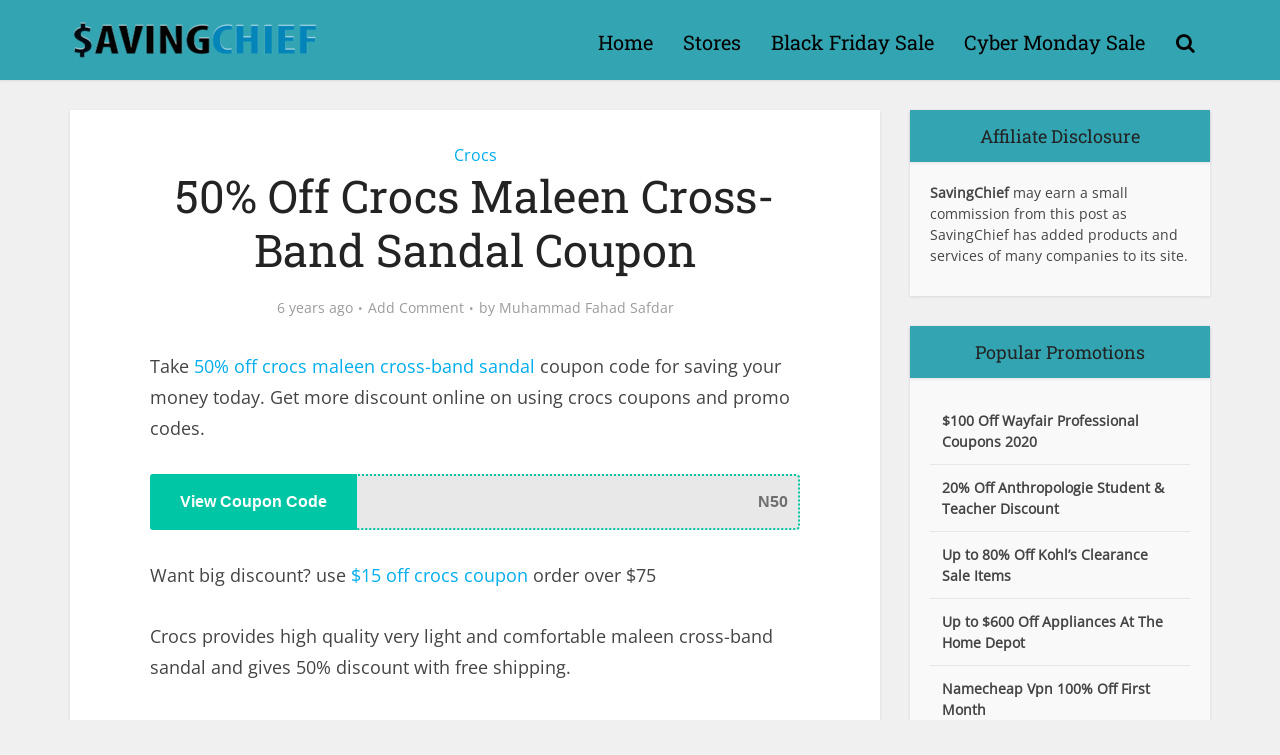

--- FILE ---
content_type: text/html; charset=UTF-8
request_url: https://www.savingchief.com/50-off-crocs-maleen-cross-band-sandal-coupon/
body_size: 38351
content:
<!DOCTYPE html>
<!--[if IE 8]><html class="ie8"><![endif]-->
<!--[if IE 9]><html class="ie9"><![endif]-->
<!--[if gt IE 8]><!--> <html dir="ltr" lang="en-US"> <!--<![endif]-->

<head><link rel="preconnect" href="https://fonts.gstatic.com" crossorigin /><link rel="dns-prefetch" href="https://fonts.gstatic.com" />
    
<meta name='ir-site-verification-token' value='794033282' />

<meta http-equiv="Content-Type" content="text/html; charset=UTF-8" />
<meta name="viewport" content="user-scalable=yes, width=device-width, initial-scale=1.0, maximum-scale=1, minimum-scale=1">
<link rel="profile" href="https://gmpg.org/xfn/11" />
<title>50% Off Crocs Maleen Cross-Band Sandal Coupon | Saving Chief</title>
	<style>img:is([sizes="auto" i], [sizes^="auto," i]) { contain-intrinsic-size: 3000px 1500px }</style>
	
		<!-- All in One SEO 4.9.1.1 - aioseo.com -->
	<meta name="description" content="Take 50% off crocs maleen cross-band sandal coupon code for saving your money today. Get more discount online on using crocs coupons and promo codes." />
	<meta name="robots" content="max-image-preview:large" />
	<meta name="author" content="Muhammad Fahad Safdar"/>
	<meta name="google-site-verification" content="9vzQlLDn5kwiaxQXIMLM8C04RiGDhrSw-BZSLpkk514" />
	<meta name="msvalidate.01" content="ABFFED8C84214BB955B05535D963FAF4" />
	<meta name="keywords" content="crocs meleen crossband sandal,crocs meleen crossband sandal coupon code,crocs meleen crossband sandal free shipping,crocs meleen crossband sandal discount,crocs meleen crossband sandal promo code" />
	<link rel="canonical" href="https://www.savingchief.com/50-off-crocs-maleen-cross-band-sandal-coupon/" />
	<meta name="generator" content="All in One SEO (AIOSEO) 4.9.1.1" />
		<script type="application/ld+json" class="aioseo-schema">
			{"@context":"https:\/\/schema.org","@graph":[{"@type":"Article","@id":"https:\/\/www.savingchief.com\/50-off-crocs-maleen-cross-band-sandal-coupon\/#article","name":"50% Off Crocs Maleen Cross-Band Sandal Coupon | Saving Chief","headline":"50% Off Crocs Maleen Cross-Band Sandal Coupon","author":{"@id":"https:\/\/www.savingchief.com\/author\/savingchief\/#author"},"publisher":{"@id":"https:\/\/www.savingchief.com\/#organization"},"image":{"@type":"ImageObject","url":"https:\/\/www.savingchief.com\/wp-content\/uploads\/2020\/04\/image-114.png","width":640,"height":528,"caption":"Crocs Maleen CrossBand Sandal"},"datePublished":"2020-04-21T14:59:40+00:00","dateModified":"2021-11-23T11:59:35+00:00","inLanguage":"en-US","mainEntityOfPage":{"@id":"https:\/\/www.savingchief.com\/50-off-crocs-maleen-cross-band-sandal-coupon\/#webpage"},"isPartOf":{"@id":"https:\/\/www.savingchief.com\/50-off-crocs-maleen-cross-band-sandal-coupon\/#webpage"},"articleSection":"Crocs, crocs meleen crossband sandal, crocs meleen crossband sandal coupon code, crocs meleen crossband sandal discount, crocs meleen crossband sandal free shipping, crocs meleen crossband sandal promo code"},{"@type":"BreadcrumbList","@id":"https:\/\/www.savingchief.com\/50-off-crocs-maleen-cross-band-sandal-coupon\/#breadcrumblist","itemListElement":[{"@type":"ListItem","@id":"https:\/\/www.savingchief.com#listItem","position":1,"name":"Home","item":"https:\/\/www.savingchief.com","nextItem":{"@type":"ListItem","@id":"https:\/\/www.savingchief.com\/save-money-with\/crocs\/#listItem","name":"Crocs"}},{"@type":"ListItem","@id":"https:\/\/www.savingchief.com\/save-money-with\/crocs\/#listItem","position":2,"name":"Crocs","item":"https:\/\/www.savingchief.com\/save-money-with\/crocs\/","nextItem":{"@type":"ListItem","@id":"https:\/\/www.savingchief.com\/50-off-crocs-maleen-cross-band-sandal-coupon\/#listItem","name":"50% Off Crocs Maleen Cross-Band Sandal Coupon"},"previousItem":{"@type":"ListItem","@id":"https:\/\/www.savingchief.com#listItem","name":"Home"}},{"@type":"ListItem","@id":"https:\/\/www.savingchief.com\/50-off-crocs-maleen-cross-band-sandal-coupon\/#listItem","position":3,"name":"50% Off Crocs Maleen Cross-Band Sandal Coupon","previousItem":{"@type":"ListItem","@id":"https:\/\/www.savingchief.com\/save-money-with\/crocs\/#listItem","name":"Crocs"}}]},{"@type":"Organization","@id":"https:\/\/www.savingchief.com\/#organization","name":"SavingChief - Save Money With Our Deals, Products and Discounts","url":"https:\/\/www.savingchief.com\/","logo":{"@type":"ImageObject","url":"https:\/\/www.savingchief.com\/wp-content\/uploads\/2019\/09\/SavingChief-1.png","@id":"https:\/\/www.savingchief.com\/50-off-crocs-maleen-cross-band-sandal-coupon\/#organizationLogo","width":250,"height":40,"caption":"SavingChief"},"image":{"@id":"https:\/\/www.savingchief.com\/50-off-crocs-maleen-cross-band-sandal-coupon\/#organizationLogo"},"sameAs":["https:\/\/www.facebook.com\/savingchiefcom","https:\/\/www.twitter.com\/savingchiefcom"]},{"@type":"Person","@id":"https:\/\/www.savingchief.com\/author\/savingchief\/#author","url":"https:\/\/www.savingchief.com\/author\/savingchief\/","name":"Muhammad Fahad Safdar","image":{"@type":"ImageObject","@id":"https:\/\/www.savingchief.com\/50-off-crocs-maleen-cross-band-sandal-coupon\/#authorImage","url":"https:\/\/secure.gravatar.com\/avatar\/78f08c5700f2c120fb7006363f5831d78739aa92849661928658e95e2440910e?s=96&d=mm&r=g","width":96,"height":96,"caption":"Muhammad Fahad Safdar"}},{"@type":"WebPage","@id":"https:\/\/www.savingchief.com\/50-off-crocs-maleen-cross-band-sandal-coupon\/#webpage","url":"https:\/\/www.savingchief.com\/50-off-crocs-maleen-cross-band-sandal-coupon\/","name":"50% Off Crocs Maleen Cross-Band Sandal Coupon | Saving Chief","description":"Take 50% off crocs maleen cross-band sandal coupon code for saving your money today. Get more discount online on using crocs coupons and promo codes.","inLanguage":"en-US","isPartOf":{"@id":"https:\/\/www.savingchief.com\/#website"},"breadcrumb":{"@id":"https:\/\/www.savingchief.com\/50-off-crocs-maleen-cross-band-sandal-coupon\/#breadcrumblist"},"author":{"@id":"https:\/\/www.savingchief.com\/author\/savingchief\/#author"},"creator":{"@id":"https:\/\/www.savingchief.com\/author\/savingchief\/#author"},"image":{"@type":"ImageObject","url":"https:\/\/www.savingchief.com\/wp-content\/uploads\/2020\/04\/image-114.png","@id":"https:\/\/www.savingchief.com\/50-off-crocs-maleen-cross-band-sandal-coupon\/#mainImage","width":640,"height":528,"caption":"Crocs Maleen CrossBand Sandal"},"primaryImageOfPage":{"@id":"https:\/\/www.savingchief.com\/50-off-crocs-maleen-cross-band-sandal-coupon\/#mainImage"},"datePublished":"2020-04-21T14:59:40+00:00","dateModified":"2021-11-23T11:59:35+00:00"},{"@type":"WebSite","@id":"https:\/\/www.savingchief.com\/#website","url":"https:\/\/www.savingchief.com\/","name":"Shop Your Favorite Products Online Today - SavingChief","inLanguage":"en-US","publisher":{"@id":"https:\/\/www.savingchief.com\/#organization"}}]}
		</script>
		<!-- All in One SEO -->

<link rel='dns-prefetch' href='//stats.wp.com' />

<link rel="alternate" type="application/rss+xml" title="Shop Your Favorite Products Online Today - SavingChief &raquo; Feed" href="https://www.savingchief.com/feed/" />
<link rel="alternate" type="application/rss+xml" title="Shop Your Favorite Products Online Today - SavingChief &raquo; Comments Feed" href="https://www.savingchief.com/comments/feed/" />
<link rel="alternate" type="application/rss+xml" title="Shop Your Favorite Products Online Today - SavingChief &raquo; 50% Off Crocs Maleen Cross-Band Sandal Coupon Comments Feed" href="https://www.savingchief.com/50-off-crocs-maleen-cross-band-sandal-coupon/feed/" />
		<!-- This site uses the Google Analytics by MonsterInsights plugin v9.10.1 - Using Analytics tracking - https://www.monsterinsights.com/ -->
		<!-- Note: MonsterInsights is not currently configured on this site. The site owner needs to authenticate with Google Analytics in the MonsterInsights settings panel. -->
					<!-- No tracking code set -->
				<!-- / Google Analytics by MonsterInsights -->
		<script type="0e16439e6766c8b4fdf1a459-text/javascript">
/* <![CDATA[ */
window._wpemojiSettings = {"baseUrl":"https:\/\/s.w.org\/images\/core\/emoji\/16.0.1\/72x72\/","ext":".png","svgUrl":"https:\/\/s.w.org\/images\/core\/emoji\/16.0.1\/svg\/","svgExt":".svg","source":{"concatemoji":"https:\/\/www.savingchief.com\/wp-includes\/js\/wp-emoji-release.min.js?ver=6.8.3"}};
/*! This file is auto-generated */
!function(s,n){var o,i,e;function c(e){try{var t={supportTests:e,timestamp:(new Date).valueOf()};sessionStorage.setItem(o,JSON.stringify(t))}catch(e){}}function p(e,t,n){e.clearRect(0,0,e.canvas.width,e.canvas.height),e.fillText(t,0,0);var t=new Uint32Array(e.getImageData(0,0,e.canvas.width,e.canvas.height).data),a=(e.clearRect(0,0,e.canvas.width,e.canvas.height),e.fillText(n,0,0),new Uint32Array(e.getImageData(0,0,e.canvas.width,e.canvas.height).data));return t.every(function(e,t){return e===a[t]})}function u(e,t){e.clearRect(0,0,e.canvas.width,e.canvas.height),e.fillText(t,0,0);for(var n=e.getImageData(16,16,1,1),a=0;a<n.data.length;a++)if(0!==n.data[a])return!1;return!0}function f(e,t,n,a){switch(t){case"flag":return n(e,"\ud83c\udff3\ufe0f\u200d\u26a7\ufe0f","\ud83c\udff3\ufe0f\u200b\u26a7\ufe0f")?!1:!n(e,"\ud83c\udde8\ud83c\uddf6","\ud83c\udde8\u200b\ud83c\uddf6")&&!n(e,"\ud83c\udff4\udb40\udc67\udb40\udc62\udb40\udc65\udb40\udc6e\udb40\udc67\udb40\udc7f","\ud83c\udff4\u200b\udb40\udc67\u200b\udb40\udc62\u200b\udb40\udc65\u200b\udb40\udc6e\u200b\udb40\udc67\u200b\udb40\udc7f");case"emoji":return!a(e,"\ud83e\udedf")}return!1}function g(e,t,n,a){var r="undefined"!=typeof WorkerGlobalScope&&self instanceof WorkerGlobalScope?new OffscreenCanvas(300,150):s.createElement("canvas"),o=r.getContext("2d",{willReadFrequently:!0}),i=(o.textBaseline="top",o.font="600 32px Arial",{});return e.forEach(function(e){i[e]=t(o,e,n,a)}),i}function t(e){var t=s.createElement("script");t.src=e,t.defer=!0,s.head.appendChild(t)}"undefined"!=typeof Promise&&(o="wpEmojiSettingsSupports",i=["flag","emoji"],n.supports={everything:!0,everythingExceptFlag:!0},e=new Promise(function(e){s.addEventListener("DOMContentLoaded",e,{once:!0})}),new Promise(function(t){var n=function(){try{var e=JSON.parse(sessionStorage.getItem(o));if("object"==typeof e&&"number"==typeof e.timestamp&&(new Date).valueOf()<e.timestamp+604800&&"object"==typeof e.supportTests)return e.supportTests}catch(e){}return null}();if(!n){if("undefined"!=typeof Worker&&"undefined"!=typeof OffscreenCanvas&&"undefined"!=typeof URL&&URL.createObjectURL&&"undefined"!=typeof Blob)try{var e="postMessage("+g.toString()+"("+[JSON.stringify(i),f.toString(),p.toString(),u.toString()].join(",")+"));",a=new Blob([e],{type:"text/javascript"}),r=new Worker(URL.createObjectURL(a),{name:"wpTestEmojiSupports"});return void(r.onmessage=function(e){c(n=e.data),r.terminate(),t(n)})}catch(e){}c(n=g(i,f,p,u))}t(n)}).then(function(e){for(var t in e)n.supports[t]=e[t],n.supports.everything=n.supports.everything&&n.supports[t],"flag"!==t&&(n.supports.everythingExceptFlag=n.supports.everythingExceptFlag&&n.supports[t]);n.supports.everythingExceptFlag=n.supports.everythingExceptFlag&&!n.supports.flag,n.DOMReady=!1,n.readyCallback=function(){n.DOMReady=!0}}).then(function(){return e}).then(function(){var e;n.supports.everything||(n.readyCallback(),(e=n.source||{}).concatemoji?t(e.concatemoji):e.wpemoji&&e.twemoji&&(t(e.twemoji),t(e.wpemoji)))}))}((window,document),window._wpemojiSettings);
/* ]]> */
</script>
<style id='wp-emoji-styles-inline-css' type='text/css'>

	img.wp-smiley, img.emoji {
		display: inline !important;
		border: none !important;
		box-shadow: none !important;
		height: 1em !important;
		width: 1em !important;
		margin: 0 0.07em !important;
		vertical-align: -0.1em !important;
		background: none !important;
		padding: 0 !important;
	}
</style>
<style id="debloat-wp-block-library-css">@charset "UTF-8";.wp-block-button__link{align-content:center;box-sizing:border-box;cursor:pointer;display:inline-block;height:100%;text-align:center;word-break:break-word;}.wp-block-button__link.aligncenter{text-align:center;}:where(.wp-block-button__link){border-radius:9999px;box-shadow:none;padding:calc(.667em + 2px) calc(1.333em + 2px);text-decoration:none;}.wp-block-button[style*=text-decoration] .wp-block-button__link{text-decoration:inherit;}:root :where(.wp-block-button .wp-block-button__link.is-style-outline),:root :where(.wp-block-button.is-style-outline>.wp-block-button__link){border:2px solid;padding:.667em 1.333em;}:root :where(.wp-block-button .wp-block-button__link.is-style-outline:not(.has-text-color)),:root :where(.wp-block-button.is-style-outline>.wp-block-button__link:not(.has-text-color)){color:currentColor;}:root :where(.wp-block-button .wp-block-button__link.is-style-outline:not(.has-background)),:root :where(.wp-block-button.is-style-outline>.wp-block-button__link:not(.has-background)){background-color:initial;background-image:none;}.wp-block-button.aligncenter,.wp-block-calendar{text-align:center;}:where(.wp-block-columns){margin-bottom:1.75em;}:where(.wp-block-columns.has-background){padding:1.25em 2.375em;}:where(.wp-block-post-comments input[type=submit]){border:none;}:where(.wp-block-cover-image:not(.has-text-color)),:where(.wp-block-cover:not(.has-text-color)){color:#fff;}:where(.wp-block-cover-image.is-light:not(.has-text-color)),:where(.wp-block-cover.is-light:not(.has-text-color)){color:#000;}:root :where(.wp-block-cover h1:not(.has-text-color)),:root :where(.wp-block-cover h2:not(.has-text-color)),:root :where(.wp-block-cover h3:not(.has-text-color)),:root :where(.wp-block-cover h4:not(.has-text-color)),:root :where(.wp-block-cover h5:not(.has-text-color)),:root :where(.wp-block-cover h6:not(.has-text-color)),:root :where(.wp-block-cover p:not(.has-text-color)){color:inherit;}:where(.wp-block-file){margin-bottom:1.5em;}:where(.wp-block-file__button){border-radius:2em;display:inline-block;padding:.5em 1em;}:where(.wp-block-file__button):is(a):active,:where(.wp-block-file__button):is(a):focus,:where(.wp-block-file__button):is(a):hover,:where(.wp-block-file__button):is(a):visited{box-shadow:none;color:#fff;opacity:.85;text-decoration:none;}:where(.wp-block-group.wp-block-group-is-layout-constrained){position:relative;}.wp-block-image>a,.wp-block-image>figure>a{display:inline-block;}.wp-block-image img{box-sizing:border-box;height:auto;max-width:100%;vertical-align:bottom;}.wp-block-image[style*=border-radius] img,.wp-block-image[style*=border-radius]>a{border-radius:inherit;}.wp-block-image.aligncenter{text-align:center;}.wp-block-image .aligncenter,.wp-block-image .alignleft,.wp-block-image .alignright,.wp-block-image.aligncenter,.wp-block-image.alignleft,.wp-block-image.alignright{display:table;}.wp-block-image .aligncenter{margin-left:auto;margin-right:auto;}.wp-block-image :where(figcaption){margin-bottom:1em;margin-top:.5em;}.wp-block-image figure{margin:0;}@keyframes show-content-image{0%{visibility:hidden;}99%{visibility:hidden;}to{visibility:visible;}}@keyframes turn-on-visibility{0%{opacity:0;}to{opacity:1;}}@keyframes turn-off-visibility{0%{opacity:1;visibility:visible;}99%{opacity:0;visibility:visible;}to{opacity:0;visibility:hidden;}}@keyframes lightbox-zoom-in{0%{transform:translate(calc(( -100vw + var(--wp--lightbox-scrollbar-width) ) / 2 + var(--wp--lightbox-initial-left-position)),calc(-50vh + var(--wp--lightbox-initial-top-position))) scale(var(--wp--lightbox-scale));}to{transform:translate(-50%,-50%) scale(1);}}@keyframes lightbox-zoom-out{0%{transform:translate(-50%,-50%) scale(1);visibility:visible;}99%{visibility:visible;}to{transform:translate(calc(( -100vw + var(--wp--lightbox-scrollbar-width) ) / 2 + var(--wp--lightbox-initial-left-position)),calc(-50vh + var(--wp--lightbox-initial-top-position))) scale(var(--wp--lightbox-scale));visibility:hidden;}}:where(.wp-block-latest-comments:not([style*=line-height] .wp-block-latest-comments__comment)){line-height:1.1;}:where(.wp-block-latest-comments:not([style*=line-height] .wp-block-latest-comments__comment-excerpt p)){line-height:1.8;}:root :where(.wp-block-latest-posts.is-grid){padding:0;}:root :where(.wp-block-latest-posts.wp-block-latest-posts__list){padding-left:0;}ol,ul{box-sizing:border-box;}:root :where(.wp-block-list.has-background){padding:1.25em 2.375em;}:where(.wp-block-navigation.has-background .wp-block-navigation-item a:not(.wp-element-button)),:where(.wp-block-navigation.has-background .wp-block-navigation-submenu a:not(.wp-element-button)){padding:.5em 1em;}:where(.wp-block-navigation .wp-block-navigation__submenu-container .wp-block-navigation-item a:not(.wp-element-button)),:where(.wp-block-navigation .wp-block-navigation__submenu-container .wp-block-navigation-submenu a:not(.wp-element-button)),:where(.wp-block-navigation .wp-block-navigation__submenu-container .wp-block-navigation-submenu button.wp-block-navigation-item__content),:where(.wp-block-navigation .wp-block-navigation__submenu-container .wp-block-pages-list__item button.wp-block-navigation-item__content){padding:.5em 1em;}@keyframes overlay-menu__fade-in-animation{0%{opacity:0;transform:translateY(.5em);}to{opacity:1;transform:translateY(0);}}:root :where(p.has-background){padding:1.25em 2.375em;}:where(p.has-text-color:not(.has-link-color)) a{color:inherit;}:where(.wp-block-post-comments-form) input:not([type=submit]),:where(.wp-block-post-comments-form) textarea{border:1px solid #949494;font-family:inherit;font-size:1em;}:where(.wp-block-post-comments-form) input:where(:not([type=submit]):not([type=checkbox])),:where(.wp-block-post-comments-form) textarea{padding:calc(.667em + 2px);}:where(.wp-block-post-excerpt){box-sizing:border-box;margin-bottom:var(--wp--style--block-gap);margin-top:var(--wp--style--block-gap);}:where(.wp-block-preformatted.has-background){padding:1.25em 2.375em;}:where(.wp-block-search__button){border:1px solid #ccc;padding:6px 10px;}:where(.wp-block-search__input){font-family:inherit;font-size:inherit;font-style:inherit;font-weight:inherit;letter-spacing:inherit;line-height:inherit;text-transform:inherit;}:where(.wp-block-search__button-inside .wp-block-search__inside-wrapper){border:1px solid #949494;box-sizing:border-box;padding:4px;}:where(.wp-block-search__button-inside .wp-block-search__inside-wrapper) :where(.wp-block-search__button){padding:4px 8px;}:root :where(.wp-block-separator.is-style-dots){height:auto;line-height:1;text-align:center;}:root :where(.wp-block-separator.is-style-dots):before{color:currentColor;content:"···";font-family:serif;font-size:1.5em;letter-spacing:2em;padding-left:2em;}:root :where(.wp-block-site-logo.is-style-rounded){border-radius:9999px;}:root :where(.wp-block-social-links .wp-social-link a){padding:.25em;}:root :where(.wp-block-social-links.is-style-logos-only .wp-social-link a){padding:0;}:root :where(.wp-block-social-links.is-style-pill-shape .wp-social-link a){padding-left:.6666666667em;padding-right:.6666666667em;}:root :where(.wp-block-tag-cloud.is-style-outline){display:flex;flex-wrap:wrap;gap:1ch;}:root :where(.wp-block-tag-cloud.is-style-outline a){border:1px solid;font-size:unset !important;margin-right:0;padding:1ch 2ch;text-decoration:none !important;}:root :where(.wp-block-table-of-contents){box-sizing:border-box;}:where(.wp-block-term-description){box-sizing:border-box;margin-bottom:var(--wp--style--block-gap);margin-top:var(--wp--style--block-gap);}:where(pre.wp-block-verse){font-family:inherit;}.editor-styles-wrapper,.entry-content{counter-reset:footnotes;}a[data-fn].fn{counter-increment:footnotes;display:inline-flex;font-size:smaller;text-decoration:none;text-indent:-9999999px;vertical-align:super;}a[data-fn].fn:after{content:"[" counter(footnotes) "]";float:left;text-indent:0;}:root{--wp--preset--font-size--normal:16px;--wp--preset--font-size--huge:42px;}.aligncenter{clear:both;}html :where(.has-border-color){border-style:solid;}html :where([style*=border-top-color]){border-top-style:solid;}html :where([style*=border-right-color]){border-right-style:solid;}html :where([style*=border-bottom-color]){border-bottom-style:solid;}html :where([style*=border-left-color]){border-left-style:solid;}html :where([style*=border-width]){border-style:solid;}html :where([style*=border-top-width]){border-top-style:solid;}html :where([style*=border-right-width]){border-right-style:solid;}html :where([style*=border-bottom-width]){border-bottom-style:solid;}html :where([style*=border-left-width]){border-left-style:solid;}html :where(img[class*=wp-image-]){height:auto;max-width:100%;}:where(figure){margin:0 0 1em;}html :where(.is-position-sticky){--wp-admin--admin-bar--position-offset:var(--wp-admin--admin-bar--height,0px);}@media screen and (max-width:600px) { html :where(.is-position-sticky){--wp-admin--admin-bar--position-offset:0px;} }</style>
<style id='classic-theme-styles-inline-css' type='text/css'>
/*! This file is auto-generated */
.wp-block-button__link{color:#fff;background-color:#32373c;border-radius:9999px;box-shadow:none;text-decoration:none;padding:calc(.667em + 2px) calc(1.333em + 2px);font-size:1.125em}.wp-block-file__button{background:#32373c;color:#fff;text-decoration:none}
</style>
<style id="aioseo/css/src/vue/standalone/blocks/table-of-contents/global.scss-css">.aioseo-toc-header{width:100%;position:relative}.aioseo-toc-header:has(.aioseo-toc-header-area){flex-direction:column;align-items:flex-start}.aioseo-toc-header .aioseo-toc-header-title{align-items:center;color:#434960;display:flex;flex:1 0 auto;font-size:24px;font-weight:700;line-height:125%;max-width:100%;gap:8px}.aioseo-toc-header .aioseo-toc-header-title .aioseo-toc-header-collapsible{display:flex;border-radius:2px;cursor:pointer;transition:transform .3s ease;background-color:#e5f0ff;box-sizing:border-box;justify-content:center;align-items:center}[dir=ltr] .aioseo-toc-header .aioseo-toc-header-title .aioseo-toc-header-collapsible{padding:8px 0 8px 10px}[dir=rtl] .aioseo-toc-header .aioseo-toc-header-title .aioseo-toc-header-collapsible{padding:8px 10px 8px 0}.aioseo-toc-header .aioseo-toc-header-title .aioseo-toc-header-collapsible svg{width:14px;height:14px}[dir=ltr] .aioseo-toc-header .aioseo-toc-header-title .aioseo-toc-header-collapsible svg{margin-right:10px}[dir=rtl] .aioseo-toc-header .aioseo-toc-header-title .aioseo-toc-header-collapsible svg{margin-left:10px}.aioseo-toc-header .aioseo-toc-header-instructions{color:#2c324c;font-size:16px;margin-bottom:0;margin-top:16px}.aioseo-toc-header .aioseo-toc-header-buttons{flex:0 1 auto}.aioseo-toc-contents{transition:transform .3s ease,opacity .3s ease;transform-origin:top;display:block;opacity:1;transform:scaleY(1);padding-top:12px}.aioseo-toc-collapsed{opacity:0;transform:scaleY(0);height:0;overflow:hidden}
</style>
<style id="mediaelement-css">.mejs-offscreen{border:0;clip:rect(1px,1px,1px,1px);-webkit-clip-path:inset(50%);clip-path:inset(50%);height:1px;margin:-1px;overflow:hidden;padding:0;position:absolute;width:1px;word-wrap:normal}.mejs-container{background:#000;font-family:Helvetica,Arial,serif;position:relative;text-align:left;text-indent:0;vertical-align:top}.mejs-container,.mejs-container *{box-sizing:border-box}.mejs-container video::-webkit-media-controls,.mejs-container video::-webkit-media-controls-panel,.mejs-container video::-webkit-media-controls-panel-container,.mejs-container video::-webkit-media-controls-start-playback-button{-webkit-appearance:none;display:none!important}.mejs-fill-container,.mejs-fill-container .mejs-container{height:100%;width:100%}.mejs-fill-container{background:transparent;margin:0 auto;overflow:hidden;position:relative}.mejs-container:focus{outline:none}.mejs-iframe-overlay{height:100%;position:absolute;width:100%}.mejs-embed,.mejs-embed body{background:#000;height:100%;margin:0;overflow:hidden;padding:0;width:100%}.mejs-fullscreen{overflow:hidden!important}.mejs-container-fullscreen{bottom:0;left:0;overflow:hidden;position:fixed;right:0;top:0;z-index:1000}.mejs-container-fullscreen .mejs-mediaelement,.mejs-container-fullscreen video{height:100%!important;width:100%!important}.mejs-background,.mejs-mediaelement{left:0;position:absolute;top:0}.mejs-mediaelement{height:100%;width:100%;z-index:0}.mejs-poster{background-position:50% 50%;background-repeat:no-repeat;background-size:cover;left:0;position:absolute;top:0;z-index:1}:root .mejs-poster-img{display:none}.mejs-poster-img{border:0;padding:0}.mejs-overlay{-webkit-box-align:center;-webkit-align-items:center;-ms-flex-align:center;align-items:center;display:-webkit-box;display:-webkit-flex;display:-ms-flexbox;display:flex;-webkit-box-pack:center;-webkit-justify-content:center;-ms-flex-pack:center;justify-content:center;left:0;position:absolute;top:0}.mejs-layer{z-index:1}.mejs-overlay-play{cursor:pointer}.mejs-overlay-button{background:url(https://www.savingchief.com/wp-includes/js/mediaelement/mejs-controls.svg) no-repeat;background-position:0 -39px;height:80px;width:80px}.mejs-overlay:hover>.mejs-overlay-button{background-position:-80px -39px}.mejs-overlay-loading{height:80px;width:80px}.mejs-overlay-loading-bg-img{-webkit-animation:a 1s linear infinite;animation:a 1s linear infinite;background:transparent url(https://www.savingchief.com/wp-includes/js/mediaelement/mejs-controls.svg) -160px -40px no-repeat;display:block;height:80px;width:80px;z-index:1}@-webkit-keyframes a{to{-webkit-transform:rotate(1turn);transform:rotate(1turn)}}@keyframes a{to{-webkit-transform:rotate(1turn);transform:rotate(1turn)}}.mejs-controls{bottom:0;display:-webkit-box;display:-webkit-flex;display:-ms-flexbox;display:flex;height:40px;left:0;list-style-type:none;margin:0;padding:0 10px;position:absolute;width:100%;z-index:3}.mejs-controls:not([style*="display: none"]){background:rgba(255,0,0,.7);background:-webkit-linear-gradient(transparent,rgba(0,0,0,.35));background:linear-gradient(transparent,rgba(0,0,0,.35))}.mejs-button,.mejs-time,.mejs-time-rail{font-size:10px;height:40px;line-height:10px;margin:0;width:32px}.mejs-button>button{background:transparent url(https://www.savingchief.com/wp-includes/js/mediaelement/mejs-controls.svg);border:0;cursor:pointer;display:block;font-size:0;height:20px;line-height:0;margin:10px 6px;overflow:hidden;padding:0;position:absolute;text-decoration:none;width:20px}.mejs-button>button:focus{outline:1px dotted #999}.mejs-container-keyboard-inactive [role=slider],.mejs-container-keyboard-inactive [role=slider]:focus,.mejs-container-keyboard-inactive a,.mejs-container-keyboard-inactive a:focus,.mejs-container-keyboard-inactive button,.mejs-container-keyboard-inactive button:focus{outline:0}.mejs-time{box-sizing:content-box;color:#fff;font-size:11px;font-weight:700;height:24px;overflow:hidden;padding:16px 6px 0;text-align:center;width:auto}.mejs-play>button{background-position:0 0}.mejs-pause>button{background-position:-20px 0}.mejs-replay>button{background-position:-160px 0}.mejs-time-rail{direction:ltr;-webkit-box-flex:1;-webkit-flex-grow:1;-ms-flex-positive:1;flex-grow:1;height:40px;margin:0 10px;padding-top:10px;position:relative}.mejs-time-buffering,.mejs-time-current,.mejs-time-float,.mejs-time-float-corner,.mejs-time-float-current,.mejs-time-hovered,.mejs-time-loaded,.mejs-time-marker,.mejs-time-total{border-radius:2px;cursor:pointer;display:block;height:10px;position:absolute}.mejs-time-total{background:hsla(0,0%,100%,.3);margin:5px 0 0;width:100%}.mejs-time-buffering{-webkit-animation:b 2s linear infinite;animation:b 2s linear infinite;background:-webkit-linear-gradient(135deg,hsla(0,0%,100%,.4) 25%,transparent 0,transparent 50%,hsla(0,0%,100%,.4) 0,hsla(0,0%,100%,.4) 75%,transparent 0,transparent);background:linear-gradient(-45deg,hsla(0,0%,100%,.4) 25%,transparent 0,transparent 50%,hsla(0,0%,100%,.4) 0,hsla(0,0%,100%,.4) 75%,transparent 0,transparent);background-size:15px 15px;width:100%}@-webkit-keyframes b{0%{background-position:0 0}to{background-position:30px 0}}@keyframes b{0%{background-position:0 0}to{background-position:30px 0}}.mejs-time-loaded{background:hsla(0,0%,100%,.3)}.mejs-time-current,.mejs-time-handle-content{background:hsla(0,0%,100%,.9)}.mejs-time-hovered{background:hsla(0,0%,100%,.5);z-index:10}.mejs-time-hovered.negative{background:rgba(0,0,0,.2)}.mejs-time-buffering,.mejs-time-current,.mejs-time-hovered,.mejs-time-loaded{left:0;-webkit-transform:scaleX(0);-ms-transform:scaleX(0);transform:scaleX(0);-webkit-transform-origin:0 0;-ms-transform-origin:0 0;transform-origin:0 0;-webkit-transition:all .15s ease-in;transition:all .15s ease-in;width:100%}.mejs-time-buffering{-webkit-transform:scaleX(1);-ms-transform:scaleX(1);transform:scaleX(1)}.mejs-time-hovered{-webkit-transition:height .1s cubic-bezier(.44,0,1,1);transition:height .1s cubic-bezier(.44,0,1,1)}.mejs-time-hovered.no-hover{-webkit-transform:scaleX(0)!important;-ms-transform:scaleX(0)!important;transform:scaleX(0)!important}.mejs-time-handle,.mejs-time-handle-content{border:4px solid transparent;cursor:pointer;left:0;position:absolute;-webkit-transform:translateX(0);-ms-transform:translateX(0);transform:translateX(0);z-index:11}.mejs-time-handle-content{border:4px solid hsla(0,0%,100%,.9);border-radius:50%;height:10px;left:-7px;top:-4px;-webkit-transform:scale(0);-ms-transform:scale(0);transform:scale(0);width:10px}.mejs-time-rail .mejs-time-handle-content:active,.mejs-time-rail .mejs-time-handle-content:focus,.mejs-time-rail:hover .mejs-time-handle-content{-webkit-transform:scale(1);-ms-transform:scale(1);transform:scale(1)}.mejs-time-float{background:#eee;border:1px solid #333;bottom:100%;color:#111;display:none;height:17px;margin-bottom:9px;position:absolute;text-align:center;-webkit-transform:translateX(-50%);-ms-transform:translateX(-50%);transform:translateX(-50%);width:36px}.mejs-time-float-current{display:block;left:0;margin:2px;text-align:center;width:30px}.mejs-time-float-corner{border:5px solid #eee;border-color:#eee transparent transparent;border-radius:0;display:block;height:0;left:50%;line-height:0;position:absolute;top:100%;-webkit-transform:translateX(-50%);-ms-transform:translateX(-50%);transform:translateX(-50%);width:0}.mejs-long-video .mejs-time-float{margin-left:-23px;width:64px}.mejs-long-video .mejs-time-float-current{width:60px}.mejs-broadcast{color:#fff;height:10px;position:absolute;top:15px;width:100%}.mejs-fullscreen-button>button{background-position:-80px 0}.mejs-unfullscreen>button{background-position:-100px 0}.mejs-mute>button{background-position:-60px 0}.mejs-unmute>button{background-position:-40px 0}.mejs-volume-button{position:relative}.mejs-volume-button>.mejs-volume-slider{-webkit-backface-visibility:hidden;background:rgba(50,50,50,.7);border-radius:0;bottom:100%;display:none;height:115px;left:50%;margin:0;position:absolute;-webkit-transform:translateX(-50%);-ms-transform:translateX(-50%);transform:translateX(-50%);width:25px;z-index:1}.mejs-volume-button:hover{border-radius:0 0 4px 4px}.mejs-volume-total{background:hsla(0,0%,100%,.5);height:100px;left:50%;margin:0;position:absolute;top:8px;-webkit-transform:translateX(-50%);-ms-transform:translateX(-50%);transform:translateX(-50%);width:2px}.mejs-volume-current{left:0;margin:0;width:100%}.mejs-volume-current,.mejs-volume-handle{background:hsla(0,0%,100%,.9);position:absolute}.mejs-volume-handle{border-radius:1px;cursor:ns-resize;height:6px;left:50%;-webkit-transform:translateX(-50%);-ms-transform:translateX(-50%);transform:translateX(-50%);width:16px}.mejs-horizontal-volume-slider{display:block;height:36px;position:relative;vertical-align:middle;width:56px}.mejs-horizontal-volume-total{background:rgba(50,50,50,.8);height:8px;top:16px;width:50px}.mejs-horizontal-volume-current,.mejs-horizontal-volume-total{border-radius:2px;font-size:1px;left:0;margin:0;padding:0;position:absolute}.mejs-horizontal-volume-current{background:hsla(0,0%,100%,.8);height:100%;top:0;width:100%}.mejs-horizontal-volume-handle{display:none}.mejs-captions-button,.mejs-chapters-button{position:relative}.mejs-captions-button>button{background-position:-140px 0}.mejs-chapters-button>button{background-position:-180px 0}.mejs-captions-button>.mejs-captions-selector,.mejs-chapters-button>.mejs-chapters-selector{background:rgba(50,50,50,.7);border:1px solid transparent;border-radius:0;bottom:100%;margin-right:-43px;overflow:hidden;padding:0;position:absolute;right:50%;visibility:visible;width:86px}.mejs-chapters-button>.mejs-chapters-selector{margin-right:-55px;width:110px}.mejs-captions-selector-list,.mejs-chapters-selector-list{list-style-type:none!important;margin:0;overflow:hidden;padding:0}.mejs-captions-selector-list-item,.mejs-chapters-selector-list-item{color:#fff;cursor:pointer;display:block;list-style-type:none!important;margin:0 0 6px;overflow:hidden;padding:0}.mejs-captions-selector-list-item:hover,.mejs-chapters-selector-list-item:hover{background-color:#c8c8c8!important;background-color:hsla(0,0%,100%,.4)!important}.mejs-captions-selector-input,.mejs-chapters-selector-input{clear:both;float:left;left:-1000px;margin:3px 3px 0 5px;position:absolute}.mejs-captions-selector-label,.mejs-chapters-selector-label{cursor:pointer;float:left;font-size:10px;line-height:15px;padding:4px 10px 0;width:100%}.mejs-captions-selected,.mejs-chapters-selected{color:#21f8f8}.mejs-captions-translations{font-size:10px;margin:0 0 5px}.mejs-captions-layer{bottom:0;color:#fff;font-size:16px;left:0;line-height:20px;position:absolute;text-align:center}.mejs-captions-layer a{color:#fff;text-decoration:underline}.mejs-captions-layer[lang=ar]{font-size:20px;font-weight:400}.mejs-captions-position{bottom:15px;left:0;position:absolute;width:100%}.mejs-captions-position-hover{bottom:35px}.mejs-captions-text,.mejs-captions-text *{background:hsla(0,0%,8%,.5);box-shadow:5px 0 0 hsla(0,0%,8%,.5),-5px 0 0 hsla(0,0%,8%,.5);padding:0;white-space:pre-wrap}.mejs-container.mejs-hide-cues video::-webkit-media-text-track-container{display:none}.mejs-overlay-error{position:relative}.mejs-overlay-error>img{left:0;max-width:100%;position:absolute;top:0;z-index:-1}.mejs-cannotplay,.mejs-cannotplay a{color:#fff;font-size:.8em}.mejs-cannotplay{position:relative}.mejs-cannotplay a,.mejs-cannotplay p{display:inline-block;padding:0 15px;width:100%}</style>
<style id="wp-mediaelement-css">.mejs-container{clear:both;max-width:100%}.mejs-container *{font-family:Helvetica,Arial}.mejs-container,.mejs-container .mejs-controls,.mejs-embed,.mejs-embed body{background:#222}.mejs-time{font-weight:400;word-wrap:normal}.mejs-controls a.mejs-horizontal-volume-slider{display:table}.mejs-controls .mejs-horizontal-volume-slider .mejs-horizontal-volume-current,.mejs-controls .mejs-time-rail .mejs-time-loaded{background:#fff}.mejs-controls .mejs-time-rail .mejs-time-current{background:#0073aa}.mejs-controls .mejs-horizontal-volume-slider .mejs-horizontal-volume-total,.mejs-controls .mejs-time-rail .mejs-time-total{background:rgba(255,255,255,.33)}.mejs-controls .mejs-horizontal-volume-slider .mejs-horizontal-volume-current,.mejs-controls .mejs-horizontal-volume-slider .mejs-horizontal-volume-total,.mejs-controls .mejs-time-rail span{border-radius:0}.mejs-overlay-loading{background:0 0}.mejs-controls button:hover{border:none;-webkit-box-shadow:none;box-shadow:none}.me-cannotplay{width:auto!important}.media-embed-details .wp-audio-shortcode{display:inline-block;max-width:400px}.audio-details .embed-media-settings{overflow:visible}.media-embed-details .embed-media-settings .setting span:not(.button-group){max-width:400px;width:auto}.media-embed-details .embed-media-settings .checkbox-setting span{display:inline-block}.media-embed-details .embed-media-settings{padding-top:0;top:28px}.media-embed-details .instructions{padding:16px 0;max-width:600px}.media-embed-details .setting .remove-setting,.media-embed-details .setting p{color:#a00;font-size:10px;text-transform:uppercase}.media-embed-details .setting .remove-setting{padding:5px 0}.media-embed-details .setting a:hover{color:#dc3232}.media-embed-details .embed-media-settings .checkbox-setting{float:none;margin:0 0 10px}.wp-video{max-width:100%;height:auto}.wp_attachment_holder .wp-audio-shortcode,.wp_attachment_holder .wp-video{margin-top:18px}.wp-video-shortcode video,video.wp-video-shortcode{max-width:100%;display:inline-block}.video-details .wp-video-holder{width:100%;max-width:640px}.wp-playlist{border:1px solid #ccc;padding:10px;margin:12px 0 18px;font-size:14px;line-height:1.5}.wp-admin .wp-playlist{margin:0 0 18px}.wp-playlist video{display:inline-block;max-width:100%}.wp-playlist audio{display:none;max-width:100%;width:400px}.wp-playlist .mejs-container{margin:0;max-width:100%}.wp-playlist .mejs-controls .mejs-button button{outline:0}.wp-playlist-light{background:#fff;color:#000}.wp-playlist-dark{color:#fff;background:#000}.wp-playlist-caption{display:block;max-width:88%;overflow:hidden;text-overflow:ellipsis;white-space:nowrap;font-size:14px;line-height:1.5}.wp-playlist-item .wp-playlist-caption{text-decoration:none;color:#000;max-width:-webkit-calc(100% - 40px);max-width:calc(100% - 40px)}.wp-playlist-item-meta{display:block;font-size:14px;line-height:1.5}.wp-playlist-item-title{font-size:14px;line-height:1.5}.wp-playlist-item-album{font-style:italic;overflow:hidden;text-overflow:ellipsis;white-space:nowrap}.wp-playlist-item-artist{font-size:12px;text-transform:uppercase}.wp-playlist-item-length{position:absolute;right:3px;top:0;font-size:14px;line-height:1.5}.rtl .wp-playlist-item-length{left:3px;right:auto}.wp-playlist-tracks{margin-top:10px}.wp-playlist-item{position:relative;cursor:pointer;padding:0 3px;border-bottom:1px solid #ccc}.wp-playlist-item:last-child{border-bottom:0}.wp-playlist-light .wp-playlist-caption{color:#333}.wp-playlist-dark .wp-playlist-caption{color:#ddd}.wp-playlist-playing{font-weight:700;background:#f7f7f7}.wp-playlist-light .wp-playlist-playing{background:#fff;color:#000}.wp-playlist-dark .wp-playlist-playing{background:#000;color:#fff}.wp-playlist-current-item{overflow:hidden;margin-bottom:10px;height:60px}.wp-playlist .wp-playlist-current-item img{float:left;max-width:60px;height:auto;margin-right:10px;padding:0;border:0}.rtl .wp-playlist .wp-playlist-current-item img{float:right;margin-left:10px;margin-right:0}.wp-playlist-current-item .wp-playlist-item-artist,.wp-playlist-current-item .wp-playlist-item-title{overflow:hidden;text-overflow:ellipsis;white-space:nowrap}.wp-audio-playlist .me-cannotplay span{padding:5px 15px}</style>
<style id='jetpack-sharing-buttons-style-inline-css' type='text/css'>
.jetpack-sharing-buttons__services-list{display:flex;flex-direction:row;flex-wrap:wrap;gap:0;list-style-type:none;margin:5px;padding:0}.jetpack-sharing-buttons__services-list.has-small-icon-size{font-size:12px}.jetpack-sharing-buttons__services-list.has-normal-icon-size{font-size:16px}.jetpack-sharing-buttons__services-list.has-large-icon-size{font-size:24px}.jetpack-sharing-buttons__services-list.has-huge-icon-size{font-size:36px}@media print{.jetpack-sharing-buttons__services-list{display:none!important}}.editor-styles-wrapper .wp-block-jetpack-sharing-buttons{gap:0;padding-inline-start:0}ul.jetpack-sharing-buttons__services-list.has-background{padding:1.25em 2.375em}
</style>
<style id='global-styles-inline-css' type='text/css'>
:root{--wp--preset--aspect-ratio--square: 1;--wp--preset--aspect-ratio--4-3: 4/3;--wp--preset--aspect-ratio--3-4: 3/4;--wp--preset--aspect-ratio--3-2: 3/2;--wp--preset--aspect-ratio--2-3: 2/3;--wp--preset--aspect-ratio--16-9: 16/9;--wp--preset--aspect-ratio--9-16: 9/16;--wp--preset--color--black: #000000;--wp--preset--color--cyan-bluish-gray: #abb8c3;--wp--preset--color--white: #ffffff;--wp--preset--color--pale-pink: #f78da7;--wp--preset--color--vivid-red: #cf2e2e;--wp--preset--color--luminous-vivid-orange: #ff6900;--wp--preset--color--luminous-vivid-amber: #fcb900;--wp--preset--color--light-green-cyan: #7bdcb5;--wp--preset--color--vivid-green-cyan: #00d084;--wp--preset--color--pale-cyan-blue: #8ed1fc;--wp--preset--color--vivid-cyan-blue: #0693e3;--wp--preset--color--vivid-purple: #9b51e0;--wp--preset--color--vce-acc: #00aded;--wp--preset--color--vce-meta: #9b9b9b;--wp--preset--color--vce-txt: #444444;--wp--preset--color--vce-bg: #ffffff;--wp--preset--color--vce-cat-0: ;--wp--preset--gradient--vivid-cyan-blue-to-vivid-purple: linear-gradient(135deg,rgba(6,147,227,1) 0%,rgb(155,81,224) 100%);--wp--preset--gradient--light-green-cyan-to-vivid-green-cyan: linear-gradient(135deg,rgb(122,220,180) 0%,rgb(0,208,130) 100%);--wp--preset--gradient--luminous-vivid-amber-to-luminous-vivid-orange: linear-gradient(135deg,rgba(252,185,0,1) 0%,rgba(255,105,0,1) 100%);--wp--preset--gradient--luminous-vivid-orange-to-vivid-red: linear-gradient(135deg,rgba(255,105,0,1) 0%,rgb(207,46,46) 100%);--wp--preset--gradient--very-light-gray-to-cyan-bluish-gray: linear-gradient(135deg,rgb(238,238,238) 0%,rgb(169,184,195) 100%);--wp--preset--gradient--cool-to-warm-spectrum: linear-gradient(135deg,rgb(74,234,220) 0%,rgb(151,120,209) 20%,rgb(207,42,186) 40%,rgb(238,44,130) 60%,rgb(251,105,98) 80%,rgb(254,248,76) 100%);--wp--preset--gradient--blush-light-purple: linear-gradient(135deg,rgb(255,206,236) 0%,rgb(152,150,240) 100%);--wp--preset--gradient--blush-bordeaux: linear-gradient(135deg,rgb(254,205,165) 0%,rgb(254,45,45) 50%,rgb(107,0,62) 100%);--wp--preset--gradient--luminous-dusk: linear-gradient(135deg,rgb(255,203,112) 0%,rgb(199,81,192) 50%,rgb(65,88,208) 100%);--wp--preset--gradient--pale-ocean: linear-gradient(135deg,rgb(255,245,203) 0%,rgb(182,227,212) 50%,rgb(51,167,181) 100%);--wp--preset--gradient--electric-grass: linear-gradient(135deg,rgb(202,248,128) 0%,rgb(113,206,126) 100%);--wp--preset--gradient--midnight: linear-gradient(135deg,rgb(2,3,129) 0%,rgb(40,116,252) 100%);--wp--preset--font-size--small: 15px;--wp--preset--font-size--medium: 20px;--wp--preset--font-size--large: 24px;--wp--preset--font-size--x-large: 42px;--wp--preset--font-size--normal: 18px;--wp--preset--font-size--huge: 31px;--wp--preset--spacing--20: 0.44rem;--wp--preset--spacing--30: 0.67rem;--wp--preset--spacing--40: 1rem;--wp--preset--spacing--50: 1.5rem;--wp--preset--spacing--60: 2.25rem;--wp--preset--spacing--70: 3.38rem;--wp--preset--spacing--80: 5.06rem;--wp--preset--shadow--natural: 6px 6px 9px rgba(0, 0, 0, 0.2);--wp--preset--shadow--deep: 12px 12px 50px rgba(0, 0, 0, 0.4);--wp--preset--shadow--sharp: 6px 6px 0px rgba(0, 0, 0, 0.2);--wp--preset--shadow--outlined: 6px 6px 0px -3px rgba(255, 255, 255, 1), 6px 6px rgba(0, 0, 0, 1);--wp--preset--shadow--crisp: 6px 6px 0px rgba(0, 0, 0, 1);}:where(.is-layout-flex){gap: 0.5em;}:where(.is-layout-grid){gap: 0.5em;}body .is-layout-flex{display: flex;}.is-layout-flex{flex-wrap: wrap;align-items: center;}.is-layout-flex > :is(*, div){margin: 0;}body .is-layout-grid{display: grid;}.is-layout-grid > :is(*, div){margin: 0;}:where(.wp-block-columns.is-layout-flex){gap: 2em;}:where(.wp-block-columns.is-layout-grid){gap: 2em;}:where(.wp-block-post-template.is-layout-flex){gap: 1.25em;}:where(.wp-block-post-template.is-layout-grid){gap: 1.25em;}.has-black-color{color: var(--wp--preset--color--black) !important;}.has-cyan-bluish-gray-color{color: var(--wp--preset--color--cyan-bluish-gray) !important;}.has-white-color{color: var(--wp--preset--color--white) !important;}.has-pale-pink-color{color: var(--wp--preset--color--pale-pink) !important;}.has-vivid-red-color{color: var(--wp--preset--color--vivid-red) !important;}.has-luminous-vivid-orange-color{color: var(--wp--preset--color--luminous-vivid-orange) !important;}.has-luminous-vivid-amber-color{color: var(--wp--preset--color--luminous-vivid-amber) !important;}.has-light-green-cyan-color{color: var(--wp--preset--color--light-green-cyan) !important;}.has-vivid-green-cyan-color{color: var(--wp--preset--color--vivid-green-cyan) !important;}.has-pale-cyan-blue-color{color: var(--wp--preset--color--pale-cyan-blue) !important;}.has-vivid-cyan-blue-color{color: var(--wp--preset--color--vivid-cyan-blue) !important;}.has-vivid-purple-color{color: var(--wp--preset--color--vivid-purple) !important;}.has-black-background-color{background-color: var(--wp--preset--color--black) !important;}.has-cyan-bluish-gray-background-color{background-color: var(--wp--preset--color--cyan-bluish-gray) !important;}.has-white-background-color{background-color: var(--wp--preset--color--white) !important;}.has-pale-pink-background-color{background-color: var(--wp--preset--color--pale-pink) !important;}.has-vivid-red-background-color{background-color: var(--wp--preset--color--vivid-red) !important;}.has-luminous-vivid-orange-background-color{background-color: var(--wp--preset--color--luminous-vivid-orange) !important;}.has-luminous-vivid-amber-background-color{background-color: var(--wp--preset--color--luminous-vivid-amber) !important;}.has-light-green-cyan-background-color{background-color: var(--wp--preset--color--light-green-cyan) !important;}.has-vivid-green-cyan-background-color{background-color: var(--wp--preset--color--vivid-green-cyan) !important;}.has-pale-cyan-blue-background-color{background-color: var(--wp--preset--color--pale-cyan-blue) !important;}.has-vivid-cyan-blue-background-color{background-color: var(--wp--preset--color--vivid-cyan-blue) !important;}.has-vivid-purple-background-color{background-color: var(--wp--preset--color--vivid-purple) !important;}.has-black-border-color{border-color: var(--wp--preset--color--black) !important;}.has-cyan-bluish-gray-border-color{border-color: var(--wp--preset--color--cyan-bluish-gray) !important;}.has-white-border-color{border-color: var(--wp--preset--color--white) !important;}.has-pale-pink-border-color{border-color: var(--wp--preset--color--pale-pink) !important;}.has-vivid-red-border-color{border-color: var(--wp--preset--color--vivid-red) !important;}.has-luminous-vivid-orange-border-color{border-color: var(--wp--preset--color--luminous-vivid-orange) !important;}.has-luminous-vivid-amber-border-color{border-color: var(--wp--preset--color--luminous-vivid-amber) !important;}.has-light-green-cyan-border-color{border-color: var(--wp--preset--color--light-green-cyan) !important;}.has-vivid-green-cyan-border-color{border-color: var(--wp--preset--color--vivid-green-cyan) !important;}.has-pale-cyan-blue-border-color{border-color: var(--wp--preset--color--pale-cyan-blue) !important;}.has-vivid-cyan-blue-border-color{border-color: var(--wp--preset--color--vivid-cyan-blue) !important;}.has-vivid-purple-border-color{border-color: var(--wp--preset--color--vivid-purple) !important;}.has-vivid-cyan-blue-to-vivid-purple-gradient-background{background: var(--wp--preset--gradient--vivid-cyan-blue-to-vivid-purple) !important;}.has-light-green-cyan-to-vivid-green-cyan-gradient-background{background: var(--wp--preset--gradient--light-green-cyan-to-vivid-green-cyan) !important;}.has-luminous-vivid-amber-to-luminous-vivid-orange-gradient-background{background: var(--wp--preset--gradient--luminous-vivid-amber-to-luminous-vivid-orange) !important;}.has-luminous-vivid-orange-to-vivid-red-gradient-background{background: var(--wp--preset--gradient--luminous-vivid-orange-to-vivid-red) !important;}.has-very-light-gray-to-cyan-bluish-gray-gradient-background{background: var(--wp--preset--gradient--very-light-gray-to-cyan-bluish-gray) !important;}.has-cool-to-warm-spectrum-gradient-background{background: var(--wp--preset--gradient--cool-to-warm-spectrum) !important;}.has-blush-light-purple-gradient-background{background: var(--wp--preset--gradient--blush-light-purple) !important;}.has-blush-bordeaux-gradient-background{background: var(--wp--preset--gradient--blush-bordeaux) !important;}.has-luminous-dusk-gradient-background{background: var(--wp--preset--gradient--luminous-dusk) !important;}.has-pale-ocean-gradient-background{background: var(--wp--preset--gradient--pale-ocean) !important;}.has-electric-grass-gradient-background{background: var(--wp--preset--gradient--electric-grass) !important;}.has-midnight-gradient-background{background: var(--wp--preset--gradient--midnight) !important;}.has-small-font-size{font-size: var(--wp--preset--font-size--small) !important;}.has-medium-font-size{font-size: var(--wp--preset--font-size--medium) !important;}.has-large-font-size{font-size: var(--wp--preset--font-size--large) !important;}.has-x-large-font-size{font-size: var(--wp--preset--font-size--x-large) !important;}
:where(.wp-block-post-template.is-layout-flex){gap: 1.25em;}:where(.wp-block-post-template.is-layout-grid){gap: 1.25em;}
:where(.wp-block-columns.is-layout-flex){gap: 2em;}:where(.wp-block-columns.is-layout-grid){gap: 2em;}
:root :where(.wp-block-pullquote){font-size: 1.5em;line-height: 1.6;}
</style>
<style id="debloat-spbcta-stylesheet-front-css">.reveal__button__wrapper{margin:0 0 30px 0 !important;}.reveal__button__wrapper,.reveal__button__wrapper *,.reveal__button__wrapper :after,.reveal__button__wrapper :before,.reveal__button__wrapper :focus{font-family:arial,"helvetica neue",helvetica !important;font-weight:700 !important;-webkit-box-sizing:border-box !important;box-sizing:border-box !important;-webkit-text-size-adjust:100% !important;-ms-text-size-adjust:100% !important;outline:0 !important;-webkit-box-shadow:0 0 0 !important;box-shadow:0 0 0 !important;}.reveal__button__text{display:block !important;width:auto !important;color:#fff !important;border:0 !important;font-size:16px !important;min-width:50px !important;text-decoration:none !important;-webkit-touch-callout:none !important;-webkit-appearance:none !important;-webkit-user-select:none !important;-moz-user-select:none !important;-ms-user-select:none !important;user-select:none !important;cursor:pointer !important;z-index:12 !important;background:#01c27e !important;padding:15px 30px 15px 30px !important;float:left !important;position:absolute !important;border-radius:3px 0 0 3px !important;max-width:95%;word-break:break-word;text-align:left;}.reveal__button__link{display:block !important;position:relative !important;max-width:100% !important;color:#fff !important;border:0 !important;font-size:16px !important;text-decoration:none !important;-webkit-touch-callout:none !important;-webkit-appearance:none !important;-webkit-user-select:none !important;-moz-user-select:none !important;-ms-user-select:none !important;user-select:none !important;cursor:pointer !important;}.reveal__button__link .reveal__button__text:before{display:block !important;content:" " !important;width:23px !important;height:10px !important;background-color:#00925f !important;position:absolute !important;z-index:12 !important;right:-14px !important;bottom:0 !important;-webkit-transform:skew(12deg) !important;-ms-transform:skew(12deg) !important;transform:skew(12deg) !important;}.reveal__button__link .reveal__button__text:after{content:" " !important;display:block !important;width:48px !important;height:53px !important;position:absolute !important;border-radius:0 0 4px 4px !important;right:-32px !important;bottom:-8px !important;-webkit-transform:rotate(20deg) translateY(-10px) scaleX(.8) !important;-ms-transform:rotate(20deg) translateY(-10px) scaleX(.8) !important;transform:rotate(20deg) translateY(-10px) scaleX(.8) !important;background:-o-linear-gradient(52deg,#4dd4a5,#4dd4a5 49%,hsla(80,71%,73%,0) 50%,hsla(0,0%,100%,0)) !important;background:linear-gradient(38deg,#4dd4a5,#4dd4a5 49%,hsla(80,71%,73%,0) 50%,hsla(0,0%,100%,0)) !important;background-position:0 4px !important;background-repeat:no-repeat !important;z-index:13 !important;}.reveal__button__hidden__content{color:#40423f !important;border:2px dashed #00c6a5 !important;border-radius:4px !important;background-color:rgba(0,194,126,.1) !important;margin:0 !important;padding:13px 10px !important;max-width:100% !important;text-align:right !important;display:-webkit-box !important;display:-ms-flexbox !important;display:flex !important;-webkit-box-pack:end !important;-ms-flex-pack:end !important;justify-content:flex-end !important;-webkit-box-align:center !important;-ms-flex-align:center !important;align-items:center !important;}.reveal__button__simple__design .reveal__button__link .reveal__button__text:after,.reveal__button__simple__design .reveal__button__link .reveal__button__text:before{display:none !important;}.reveal__button__simple__design .reveal__button__hidden__content{border:2px dashed #00c6a5 !important;}</style>
<style id="ez-toc-css">#ez-toc-container{background:#f9f9f9;border:1px solid #aaa;border-radius:4px;-webkit-box-shadow:0 1px 1px rgba(0,0,0,.05);box-shadow:0 1px 1px rgba(0,0,0,.05);display:table;margin-bottom:1em;padding:10px 20px 10px 10px;position:relative;width:auto}div.ez-toc-widget-container{padding:0;position:relative}#ez-toc-container.ez-toc-light-blue{background:#edf6ff}#ez-toc-container.ez-toc-white{background:#fff}#ez-toc-container.ez-toc-black{background:#000}#ez-toc-container.ez-toc-transparent{background:none transparent}div.ez-toc-widget-container ul{display:block}div.ez-toc-widget-container li{border:none;padding:0}div.ez-toc-widget-container ul.ez-toc-list{padding:10px}#ez-toc-container ul ul,.ez-toc div.ez-toc-widget-container ul ul{margin-left:1.5em}#ez-toc-container li,#ez-toc-container ul{margin:0;padding:0}#ez-toc-container li,#ez-toc-container ul,#ez-toc-container ul li,div.ez-toc-widget-container,div.ez-toc-widget-container li{background:none;list-style:none none;line-height:1.6;margin:0;overflow:hidden;z-index:1}#ez-toc-container .ez-toc-title{text-align:left;line-height:1.45;margin:0;padding:0}.ez-toc-title-container{display:table;width:100%}.ez-toc-title,.ez-toc-title-toggle{display:inline;text-align:left;vertical-align:middle}#ez-toc-container.ez-toc-black p.ez-toc-title{color:#fff}#ez-toc-container div.ez-toc-title-container+ul.ez-toc-list{margin-top:1em}.ez-toc-wrap-left{margin:0 auto 1em 0!important}.ez-toc-wrap-left-text{float:left}.ez-toc-wrap-right{margin:0 0 1em auto!important}.ez-toc-wrap-right-text{float:right}#ez-toc-container a{color:#444;box-shadow:none;text-decoration:none;text-shadow:none;display:inline-flex;align-items:stretch;flex-wrap:nowrap}#ez-toc-container a:visited{color:#9f9f9f}#ez-toc-container a:hover{text-decoration:underline}#ez-toc-container.ez-toc-black a,#ez-toc-container.ez-toc-black a:visited{color:#fff}#ez-toc-container a.ez-toc-toggle{display:flex;align-items:center}.ez-toc-widget-container ul.ez-toc-list li:before{content:" ";position:absolute;left:0;right:0;height:30px;line-height:30px;z-index:-1}.ez-toc-widget-container ul.ez-toc-list li.active{background-color:#ededed}.ez-toc-widget-container li.active>a{font-weight:900}.ez-toc-btn{display:inline-block;padding:6px 12px;margin-bottom:0;font-size:14px;font-weight:400;line-height:1.428571429;text-align:center;white-space:nowrap;vertical-align:middle;cursor:pointer;background-image:none;border:1px solid transparent;border-radius:4px;-webkit-user-select:none;-moz-user-select:none;-ms-user-select:none;-o-user-select:none;user-select:none}.ez-toc-btn:focus{outline:thin dotted #333;outline:5px auto -webkit-focus-ring-color;outline-offset:-2px}.ez-toc-btn:focus,.ez-toc-btn:hover{color:#333;text-decoration:none}.ez-toc-btn.active,.ez-toc-btn:active{background-image:none;outline:0;-webkit-box-shadow:inset 0 3px 5px rgba(0,0,0,.125);box-shadow:inset 0 3px 5px rgba(0,0,0,.125)}.ez-toc-btn-default{color:#333;background-color:#fff}.ez-toc-btn-default.active,.ez-toc-btn-default:active,.ez-toc-btn-default:focus,.ez-toc-btn-default:hover{color:#333;background-color:#ebebeb;border-color:#adadad}.ez-toc-btn-default.active,.ez-toc-btn-default:active{background-image:none}.ez-toc-btn-sm,.ez-toc-btn-xs{padding:5px 10px;font-size:12px;line-height:1.5;border-radius:3px}.ez-toc-btn-xs{padding:1px 5px}.ez-toc-btn-default{text-shadow:0 -1px 0 rgba(0,0,0,.2);-webkit-box-shadow:inset 0 1px 0 hsla(0,0%,100%,.15),0 1px 1px rgba(0,0,0,.075);box-shadow:inset 0 1px 0 hsla(0,0%,100%,.15),0 1px 1px rgba(0,0,0,.075)}.ez-toc-btn-default:active{-webkit-box-shadow:inset 0 3px 5px rgba(0,0,0,.125);box-shadow:inset 0 3px 5px rgba(0,0,0,.125)}.btn.active,.ez-toc-btn:active{background-image:none}.ez-toc-btn-default{text-shadow:0 1px 0 #fff;background-image:-webkit-gradient(linear,left 0,left 100%,from(#fff),to(#e0e0e0));background-image:-webkit-linear-gradient(top,#fff,#e0e0e0);background-image:-moz-linear-gradient(top,#fff 0,#e0e0e0 100%);background-image:linear-gradient(180deg,#fff 0,#e0e0e0);background-repeat:repeat-x;border-color:#ccc;filter:progid:DXImageTransform.Microsoft.gradient(startColorstr="#ffffffff",endColorstr="#ffe0e0e0",GradientType=0);filter:progid:DXImageTransform.Microsoft.gradient(enabled=false)}.ez-toc-btn-default:focus,.ez-toc-btn-default:hover{background-color:#e0e0e0;background-position:0 -15px}.ez-toc-btn-default.active,.ez-toc-btn-default:active{background-color:#e0e0e0;border-color:#dbdbdb}.ez-toc-pull-right{float:right!important;margin-left:10px}#ez-toc-container label.cssicon,#ez-toc-widget-container label.cssicon{height:30px}.ez-toc-glyphicon{position:relative;top:1px;display:inline-block;font-family:Glyphicons Halflings;-webkit-font-smoothing:antialiased;font-style:normal;font-weight:400;line-height:1;-moz-osx-font-smoothing:grayscale}.ez-toc-glyphicon:empty{width:1em}.ez-toc-toggle i.ez-toc-glyphicon{font-size:16px;margin-left:2px}#ez-toc-container input{position:absolute;left:-999em}#ez-toc-container input[type=checkbox]:checked+nav,#ez-toc-widget-container input[type=checkbox]:checked+nav{opacity:0;max-height:0;border:none;display:none}#ez-toc-container label{position:relative;cursor:pointer;display:initial}#ez-toc-container .ez-toc-js-icon-con{display:initial}#ez-toc-container .ez-toc-js-icon-con,#ez-toc-container .ez-toc-toggle label{float:right;position:relative;font-size:16px;padding:0;border:1px solid #999191;border-radius:5px;cursor:pointer;left:10px;width:35px}div#ez-toc-container .ez-toc-title{display:initial}.ez-toc-wrap-center{margin:0 auto 1em!important}#ez-toc-container a.ez-toc-toggle{color:#444;background:inherit;border:inherit}.ez-toc-toggle #item{position:absolute;left:-999em}label.cssicon .ez-toc-glyphicon:empty{font-size:16px;margin-left:2px}label.cssiconcheckbox{display:none}.ez-toc-widget-container ul li a{padding-left:10px;display:inline-flex;align-items:stretch;flex-wrap:nowrap}.ez-toc-widget-container ul.ez-toc-list li{height:auto!important}.ez-toc-cssicon{float:right;position:relative;font-size:16px;padding:0;border:1px solid #999191;border-radius:5px;cursor:pointer;left:10px;width:35px}.ez-toc-icon-toggle-span{display:flex;align-items:center;width:35px;height:30px;justify-content:center;direction:ltr}#ez-toc-container .eztoc-toggle-hide-by-default{display:none}.eztoc_no_heading_found{background-color:#ff0;padding-left:10px}.eztoc-hide{display:none}.term-description .ez-toc-title-container p:nth-child(2){width:50px;float:right;margin:0}.ez-toc-list.ez-toc-columns-2{column-count:2;column-gap:20px;column-fill:balance}.ez-toc-list.ez-toc-columns-2>li{display:block;break-inside:avoid;margin-bottom:8px;page-break-inside:avoid}.ez-toc-list.ez-toc-columns-3{column-count:3;column-gap:20px;column-fill:balance}.ez-toc-list.ez-toc-columns-3>li{display:block;break-inside:avoid;margin-bottom:8px;page-break-inside:avoid}.ez-toc-list.ez-toc-columns-4{column-count:4;column-gap:20px;column-fill:balance}.ez-toc-list.ez-toc-columns-4>li{display:block;break-inside:avoid;margin-bottom:8px;page-break-inside:avoid}.ez-toc-list.ez-toc-columns-optimized{column-fill:balance;orphans:2;widows:2}.ez-toc-list.ez-toc-columns-optimized>li{display:block;break-inside:avoid;page-break-inside:avoid}@media (max-width:768px){.ez-toc-list.ez-toc-columns-2,.ez-toc-list.ez-toc-columns-3,.ez-toc-list.ez-toc-columns-4{column-count:1;column-gap:0}}@media (max-width:1024px) and (min-width:769px){.ez-toc-list.ez-toc-columns-3,.ez-toc-list.ez-toc-columns-4{column-count:2}}</style>
<style id='ez-toc-inline-css' type='text/css'>
div#ez-toc-container .ez-toc-title {font-size: 110%;}div#ez-toc-container .ez-toc-title {font-weight: 500;}div#ez-toc-container ul li , div#ez-toc-container ul li a {font-size: 110%;}div#ez-toc-container ul li , div#ez-toc-container ul li a {font-weight: 500;}div#ez-toc-container nav ul ul li {font-size: 90%;}.ez-toc-box-title {font-weight: bold; margin-bottom: 10px; text-align: center; text-transform: uppercase; letter-spacing: 1px; color: #666; padding-bottom: 5px;position:absolute;top:-4%;left:5%;background-color: inherit;transition: top 0.3s ease;}.ez-toc-box-title.toc-closed {top:-25%;}
.ez-toc-container-direction {direction: ltr;}.ez-toc-counter ul{counter-reset: item ;}.ez-toc-counter nav ul li a::before {content: counters(item, '.', decimal) '. ';display: inline-block;counter-increment: item;flex-grow: 0;flex-shrink: 0;margin-right: .2em; float: left; }.ez-toc-widget-direction {direction: ltr;}.ez-toc-widget-container ul{counter-reset: item ;}.ez-toc-widget-container nav ul li a::before {content: counters(item, '.', decimal) '. ';display: inline-block;counter-increment: item;flex-grow: 0;flex-shrink: 0;margin-right: .2em; float: left; }
</style>
<style id="vce-fonts-css">@font-face{font-family:'Open Sans';font-style:normal;font-weight:400;font-stretch:100%;font-display:swap;src:url(https://fonts.gstatic.com/s/opensans/v40/memSYaGs126MiZpBA-UvWbX2vVnXBbObj2OVZyOOSr4dVJWUgsjZ0B4taVIGxA.woff2) format('woff2');unicode-range:U+0460-052F,U+1C80-1C88,U+20B4,U+2DE0-2DFF,U+A640-A69F,U+FE2E-FE2F}@font-face{font-family:'Open Sans';font-style:normal;font-weight:400;font-stretch:100%;font-display:swap;src:url(https://fonts.gstatic.com/s/opensans/v40/memSYaGs126MiZpBA-UvWbX2vVnXBbObj2OVZyOOSr4dVJWUgsjZ0B4kaVIGxA.woff2) format('woff2');unicode-range:U+0301,U+0400-045F,U+0490-0491,U+04B0-04B1,U+2116}@font-face{font-family:'Open Sans';font-style:normal;font-weight:400;font-stretch:100%;font-display:swap;src:url(https://fonts.gstatic.com/s/opensans/v40/memSYaGs126MiZpBA-UvWbX2vVnXBbObj2OVZyOOSr4dVJWUgsjZ0B4saVIGxA.woff2) format('woff2');unicode-range:U+1F00-1FFF}@font-face{font-family:'Open Sans';font-style:normal;font-weight:400;font-stretch:100%;font-display:swap;src:url(https://fonts.gstatic.com/s/opensans/v40/memSYaGs126MiZpBA-UvWbX2vVnXBbObj2OVZyOOSr4dVJWUgsjZ0B4jaVIGxA.woff2) format('woff2');unicode-range:U+0370-03FF}@font-face{font-family:'Open Sans';font-style:normal;font-weight:400;font-stretch:100%;font-display:swap;src:url(https://fonts.gstatic.com/s/opensans/v40/memSYaGs126MiZpBA-UvWbX2vVnXBbObj2OVZyOOSr4dVJWUgsjZ0B4iaVIGxA.woff2) format('woff2');unicode-range:U+0590-05FF,U+200C-2010,U+20AA,U+25CC,U+FB1D-FB4F}@font-face{font-family:'Open Sans';font-style:normal;font-weight:400;font-stretch:100%;font-display:swap;src:url(https://fonts.gstatic.com/s/opensans/v40/memSYaGs126MiZpBA-UvWbX2vVnXBbObj2OVZyOOSr4dVJWUgsjZ0B5caVIGxA.woff2) format('woff2');unicode-range:U+0302-0303,U+0305,U+0307-0308,U+0330,U+0391-03A1,U+03A3-03A9,U+03B1-03C9,U+03D1,U+03D5-03D6,U+03F0-03F1,U+03F4-03F5,U+2034-2037,U+2057,U+20D0-20DC,U+20E1,U+20E5-20EF,U+2102,U+210A-210E,U+2110-2112,U+2115,U+2119-211D,U+2124,U+2128,U+212C-212D,U+212F-2131,U+2133-2138,U+213C-2140,U+2145-2149,U+2190,U+2192,U+2194-21AE,U+21B0-21E5,U+21F1-21F2,U+21F4-2211,U+2213-2214,U+2216-22FF,U+2308-230B,U+2310,U+2319,U+231C-2321,U+2336-237A,U+237C,U+2395,U+239B-23B6,U+23D0,U+23DC-23E1,U+2474-2475,U+25AF,U+25B3,U+25B7,U+25BD,U+25C1,U+25CA,U+25CC,U+25FB,U+266D-266F,U+27C0-27FF,U+2900-2AFF,U+2B0E-2B11,U+2B30-2B4C,U+2BFE,U+FF5B,U+FF5D,U+1D400-1D7FF,U+1EE00-1EEFF}@font-face{font-family:'Open Sans';font-style:normal;font-weight:400;font-stretch:100%;font-display:swap;src:url(https://fonts.gstatic.com/s/opensans/v40/memSYaGs126MiZpBA-UvWbX2vVnXBbObj2OVZyOOSr4dVJWUgsjZ0B5OaVIGxA.woff2) format('woff2');unicode-range:U+0001-000C,U+000E-001F,U+007F-009F,U+20DD-20E0,U+20E2-20E4,U+2150-218F,U+2190,U+2192,U+2194-2199,U+21AF,U+21E6-21F0,U+21F3,U+2218-2219,U+2299,U+22C4-22C6,U+2300-243F,U+2440-244A,U+2460-24FF,U+25A0-27BF,U+2800-28FF,U+2921-2922,U+2981,U+29BF,U+29EB,U+2B00-2BFF,U+4DC0-4DFF,U+FFF9-FFFB,U+10140-1018E,U+10190-1019C,U+101A0,U+101D0-101FD,U+102E0-102FB,U+10E60-10E7E,U+1D2E0-1D37F,U+1F000-1F0FF,U+1F100-1F10C,U+1F110-1F16C,U+1F170-1F190,U+1F19B-1F1AC,U+1F30D-1F30F,U+1F315,U+1F31C,U+1F31E,U+1F320-1F32C,U+1F336,U+1F378,U+1F37D,U+1F382,U+1F393-1F39F,U+1F3A7-1F3A8,U+1F3AC-1F3AF,U+1F3C2,U+1F3C4-1F3C6,U+1F3CA-1F3CE,U+1F3D4-1F3E0,U+1F3ED,U+1F3F1-1F3F3,U+1F3F5-1F3F7,U+1F408,U+1F415,U+1F41F,U+1F426,U+1F43F,U+1F441-1F442,U+1F444,U+1F446-1F449,U+1F44C-1F44E,U+1F453,U+1F46A,U+1F47D,U+1F4A3,U+1F4B0,U+1F4B3,U+1F4B9,U+1F4BB,U+1F4BF,U+1F4C8-1F4CB,U+1F4D6,U+1F4DA,U+1F4DF,U+1F4E3-1F4E6,U+1F4EA-1F4ED,U+1F4F7,U+1F4F9-1F4FB,U+1F4FD-1F4FE,U+1F503,U+1F507-1F50B,U+1F50D,U+1F512-1F513,U+1F53E-1F54A,U+1F54F-1F579,U+1F57B-1F594,U+1F597-1F5A3,U+1F5A5-1F5FA,U+1F610,U+1F650-1F67F,U+1F687,U+1F68D,U+1F691,U+1F694,U+1F698,U+1F6AD,U+1F6B2,U+1F6B9-1F6BA,U+1F6BC,U+1F6C6-1F6CB,U+1F6CD-1F6CF,U+1F6D3-1F6D7,U+1F6E0-1F6EA,U+1F6F0-1F6F3,U+1F6F7-1F6FC,U+1F700-1F7FF,U+1F800-1F80B,U+1F810-1F847,U+1F850-1F859,U+1F860-1F887,U+1F890-1F8AD,U+1F8B0-1F8B1,U+1F93B,U+1F946,U+1F984,U+1F996,U+1F9E9,U+1FA00-1FA6F,U+1FA70-1FA74,U+1FA78-1FA7A,U+1FA80-1FA86,U+1FA90-1FAA8,U+1FAB0-1FAB6,U+1FAC0-1FAC2,U+1FAD0-1FAD6,U+1FB00-1FBFF}@font-face{font-family:'Open Sans';font-style:normal;font-weight:400;font-stretch:100%;font-display:swap;src:url(https://fonts.gstatic.com/s/opensans/v40/memSYaGs126MiZpBA-UvWbX2vVnXBbObj2OVZyOOSr4dVJWUgsjZ0B4vaVIGxA.woff2) format('woff2');unicode-range:U+0102-0103,U+0110-0111,U+0128-0129,U+0168-0169,U+01A0-01A1,U+01AF-01B0,U+0300-0301,U+0303-0304,U+0308-0309,U+0323,U+0329,U+1EA0-1EF9,U+20AB}@font-face{font-family:'Open Sans';font-style:normal;font-weight:400;font-stretch:100%;font-display:swap;src:url(https://fonts.gstatic.com/s/opensans/v40/memSYaGs126MiZpBA-UvWbX2vVnXBbObj2OVZyOOSr4dVJWUgsjZ0B4uaVIGxA.woff2) format('woff2');unicode-range:U+0100-02AF,U+0304,U+0308,U+0329,U+1E00-1E9F,U+1EF2-1EFF,U+2020,U+20A0-20AB,U+20AD-20CF,U+2113,U+2C60-2C7F,U+A720-A7FF}@font-face{font-family:'Open Sans';font-style:normal;font-weight:400;font-stretch:100%;font-display:swap;src:url(https://fonts.gstatic.com/s/opensans/v40/memSYaGs126MiZpBA-UvWbX2vVnXBbObj2OVZyOOSr4dVJWUgsjZ0B4gaVI.woff2) format('woff2');unicode-range:U+0000-00FF,U+0131,U+0152-0153,U+02BB-02BC,U+02C6,U+02DA,U+02DC,U+0304,U+0308,U+0329,U+2000-206F,U+2074,U+20AC,U+2122,U+2191,U+2193,U+2212,U+2215,U+FEFF,U+FFFD}@font-face{font-family:'Roboto Slab';font-style:normal;font-weight:400;font-display:swap;src:url(https://fonts.gstatic.com/s/robotoslab/v34/BngbUXZYTXPIvIBgJJSb6s3BzlRRfKOFbvjojISmYmRjRdE.woff2) format('woff2');unicode-range:U+0460-052F,U+1C80-1C88,U+20B4,U+2DE0-2DFF,U+A640-A69F,U+FE2E-FE2F}@font-face{font-family:'Roboto Slab';font-style:normal;font-weight:400;font-display:swap;src:url(https://fonts.gstatic.com/s/robotoslab/v34/BngbUXZYTXPIvIBgJJSb6s3BzlRRfKOFbvjojISma2RjRdE.woff2) format('woff2');unicode-range:U+0301,U+0400-045F,U+0490-0491,U+04B0-04B1,U+2116}@font-face{font-family:'Roboto Slab';font-style:normal;font-weight:400;font-display:swap;src:url(https://fonts.gstatic.com/s/robotoslab/v34/BngbUXZYTXPIvIBgJJSb6s3BzlRRfKOFbvjojISmY2RjRdE.woff2) format('woff2');unicode-range:U+1F00-1FFF}@font-face{font-family:'Roboto Slab';font-style:normal;font-weight:400;font-display:swap;src:url(https://fonts.gstatic.com/s/robotoslab/v34/BngbUXZYTXPIvIBgJJSb6s3BzlRRfKOFbvjojISmbGRjRdE.woff2) format('woff2');unicode-range:U+0370-03FF}@font-face{font-family:'Roboto Slab';font-style:normal;font-weight:400;font-display:swap;src:url(https://fonts.gstatic.com/s/robotoslab/v34/BngbUXZYTXPIvIBgJJSb6s3BzlRRfKOFbvjojISmYGRjRdE.woff2) format('woff2');unicode-range:U+0102-0103,U+0110-0111,U+0128-0129,U+0168-0169,U+01A0-01A1,U+01AF-01B0,U+0300-0301,U+0303-0304,U+0308-0309,U+0323,U+0329,U+1EA0-1EF9,U+20AB}@font-face{font-family:'Roboto Slab';font-style:normal;font-weight:400;font-display:swap;src:url(https://fonts.gstatic.com/s/robotoslab/v34/BngbUXZYTXPIvIBgJJSb6s3BzlRRfKOFbvjojISmYWRjRdE.woff2) format('woff2');unicode-range:U+0100-02AF,U+0304,U+0308,U+0329,U+1E00-1E9F,U+1EF2-1EFF,U+2020,U+20A0-20AB,U+20AD-20CF,U+2113,U+2C60-2C7F,U+A720-A7FF}@font-face{font-family:'Roboto Slab';font-style:normal;font-weight:400;font-display:swap;src:url(https://fonts.gstatic.com/s/robotoslab/v34/BngbUXZYTXPIvIBgJJSb6s3BzlRRfKOFbvjojISmb2Rj.woff2) format('woff2');unicode-range:U+0000-00FF,U+0131,U+0152-0153,U+02BB-02BC,U+02C6,U+02DA,U+02DC,U+0304,U+0308,U+0329,U+2000-206F,U+2074,U+20AC,U+2122,U+2191,U+2193,U+2212,U+2215,U+FEFF,U+FFFD}</style>
<style id="debloat-vce-style-css">.fa,body{text-rendering:auto;}.bit-1,.container-full{width:100%;}h1,h2,h3,h4,h5,h6,p{-ms-word-wrap:break-word;}body,h3{-webkit-font-smoothing:antialiased;}body,table{background:#fff;}a,abbr,acronym,address,applet,big,blockquote,body,caption,cite,code,dd,del,dfn,div,dl,dt,em,fieldset,font,form,h1,h2,h3,h4,h5,h6,html,iframe,ins,kbd,label,legend,li,object,ol,p,pre,q,s,samp,small,span,strike,strong,sub,sup,table,tbody,td,tfoot,th,thead,tr,tt,ul,var{border:0;font-size:100%;margin:0;outline:0;padding:0;vertical-align:baseline;}html{font-size:62.5%;overflow-y:scroll;overflow-x:hidden;-webkit-text-size-adjust:100%;-ms-text-size-adjust:100%;-ms-touch-action:manipulation;touch-action:manipulation;}*,:after,:before{-webkit-box-sizing:border-box;-moz-box-sizing:border-box;box-sizing:border-box;}body{font-style:inherit;font-weight:inherit;font-family:inherit;}article,aside,details,figcaption,figure,footer,header,main,nav,section{display:block;}b,dt,strong,th{font-weight:700;}.sidebar,.vce-sid-left .sidebar{padding-top:15px;float:left;}a:active,a:focus,a:hover{outline:0;}a{text-decoration:none;}.entry-content a:hover{text-decoration:underline;}a img{border:0;}.container{margin:0 auto;max-width:1140px;}img,pre{max-width:100%;}.container-fix{margin:0 -15px;}.container:after{content:"";display:table;clear:both;}[class*=bit-]{float:left;padding:15px;}[class*=bit-]:last-of-type{float:right;}.bit-3{width:33.33%;}.sidebar{width:300px;position:relative;min-height:1px;}.vce-main-content{float:left;width:840px;padding:15px 30px 0 0;}h1,h2,h3,h4,h5,h6{margin-bottom:10px;}body,button,input,select,textarea{line-height:1.63;}h1,h2,h3,h4,h5,h6{font-style:normal;word-wrap:break-word;}.comment-notes,.post-date,cite,dfn,em,i{font-style:italic;}h1{line-height:1.22;}h2{line-height:1.25;}h3{line-height:1.29;}h4{line-height:1.4;}p{margin-bottom:30px;word-wrap:break-word;}small,sub,sup{font-size:75%;}hr,img{border:0;}ol,ul{margin:0 0 30px 30px;}ul{list-style:disc;}li>ol,li>ul{margin-bottom:0;margin-left:1.5em;}img{height:auto;vertical-align:middle;-ms-interpolation-mode:bicubic;}figure{margin:0;}button,input,select,textarea{font-size:100%;margin:0;vertical-align:baseline;}#vce-pagination .next.page-numbers,#vce-pagination .page-numbers,#vce-pagination .page-numbers.current,#vce-pagination .prev.page-numbers,#vce-pagination a,.bbp-pagination-links a,.bbp-pagination-links span.current,.mks_author_link,.mks_themeforest_widget .more,.pagination-wapper a,.sidebar .bbp_widget_login .button,.vce-404-menu a,.vce-button,.vce-link-pages a,.vce-load-more a,.vce-mega-menu-posts-wrap .owl-nav>div,.vce-slider-pagination .owl-nav>div,.woocommerce #respond input#submit,.woocommerce a.button,.woocommerce button.button,.woocommerce input.button,.woocommerce ul.products li.product .added_to_cart,.woocommerce-cart .wc-proceed-to-checkout a.checkout-button,button,input[type=submit],input[type=button],input[type=reset]{border-radius:4px;font-size:14px;line-height:22px;color:#fff;text-align:center;display:inline-block;width:auto;padding:5px 10px;text-decoration:none;border:none;min-width:90px;background-position:center center;-webkit-transition:all .2s ease-in-out;-moz-transition:all .2s ease-in-out;-o-transition:all .2s ease-in-out;transition:all .2s ease-in-out;-webkit-appearance:none;}#vce-pagination .next.page-numbers:hover,#vce-pagination .page-numbers:hover,#vce-pagination .prev.page-numbers:hover,#vce-pagination a:hover,.mks_author_link:hover,.mks_themeforest_widget .more:hover,.pagination-wapper a:hover,.sidebar .bbp_widget_login .button:hover,.vce-404-menu a:hover,.vce-button:hover,.vce-featured-section a:hover,.vce-lay-g .vce-featured-info .meta-category a:hover,.vce-lay-h .meta-category a:hover,.vce-link-pages a:hover,.vce-load-more a:hover,.vce-mega-menu-posts-wrap .owl-nav>div:hover,.vce-post-big .meta-category a:hover,.vce-post-slider .meta-category a:hover,.vce-slider-pagination .owl-nav>div:hover,.woocommerce #respond input#submit.alt:hover,.woocommerce #respond input#submit:hover,.woocommerce a.button.alt:hover,.woocommerce a.button:hover,.woocommerce button.button.alt:hover,.woocommerce button.button:hover,.woocommerce input.button.alt:hover,.woocommerce input.button:hover,.woocommerce ul.products li.product .added_to_cart:hover,a.mks_button:hover,body .vce-share-items .meks_ess a:hover,button:hover,input[type=submit]:hover,input[type=button]:hover,input[type=reset]:hover{cursor:pointer;text-decoration:none;background-image:-moz-linear-gradient(left,rgba(0,0,0,.1) 0,rgba(0,0,0,.1) 100%);background-image:-webkit-gradient(linear,left top,right top,color-stop(0,rgba(0,0,0,.1)),color-stop(100%,rgba(0,0,0,.1)));background-image:-webkit-linear-gradient(left,rgba(0,0,0,.1) 0,rgba(0,0,0,.1) 100%);background-image:-o-linear-gradient(left,rgba(0,0,0,.1) 0,rgba(0,0,0,.1) 100%);background-image:-ms-linear-gradient(left,rgba(0,0,0,.1) 0,rgba(0,0,0,.1) 100%);background-image:linear-gradient(to right,rgba(0,0,0,.1) 0,rgba(0,0,0,.1) 100%);}input[type=submit]{min-width:140px;}input[type=checkbox],input[type=radio]{padding:0;}input[type=search]{-webkit-appearance:textfield;}input[type=search]::-webkit-search-decoration{-webkit-appearance:none;}button::-moz-focus-inner,input::-moz-focus-inner{border:0;padding:0;}input[type=search],input[type=text],input[type=email],input[type=url],input[type=password],textarea{color:#666;border:1px solid #ccc;border-radius:4px;}input[type=search]:focus,input[type=text]:focus,input[type=email]:focus,input[type=url]:focus,input[type=password]:focus,textarea:focus{color:#111;}input[type=search],input[type=text],input[type=email],input[type=url],input[type=password]{padding:3px;}.main-navigation ul,.top-nav-menu{margin:0;padding:0;list-style:none;}a:hover{text-decoration:underline;}.main-navigation a,.site-footer .widget li a:hover,.widget li a,.widget li a:hover,.widget_categories a,a:active,a:focus{text-decoration:none;}.main-navigation{clear:both;display:block;float:left;width:100%;}.main-navigation ul{text-align:center;}.main-navigation li,.top-nav-menu li{display:inline-block;vertical-align:top;position:relative;}.main-navigation .nav-menu{font-size:0;}.main-navigation li{font-size:16px;}.main-navigation a{display:block;line-height:1.25;padding:15px;}.nav-menu ul{-webkit-transition:all .2s ease-in-out;-moz-transition:all .2s ease-in-out;-ms-transition:all .2s ease-in-out;-o-transition:all .2s ease-in-out;transition:all .2s ease-in-out;}.nav-menu>li>a{box-shadow:-1px 0 0 0 rgba(0,0,0,.05);}.header-2-wrapper .nav-menu>li:last-child>a,.nav-menu>li:last-child a{box-shadow:-1px 0 0 0 rgba(0,0,0,.05),1px 0 0 0 rgba(0,0,0,.05);}.main-navigation li.fa a{padding:15px 10px 15px 25px;}.main-navigation a:hover{cursor:pointer;}.main-navigation li.fa:before{position:absolute;left:5px;top:17px;}.main-navigation ul ul{position:absolute;top:100%;opacity:0;visibility:hidden;display:block;z-index:99999;}.main-navigation li:active>ul,.main-navigation li:focus>ul,.main-navigation li:hover .vce-mega-menu-wrapper .vce-mega-subcats,.main-navigation li:hover>ul,.main-navigation li:hover>ul.vce-mega-menu-wrapper>li.vce-mega-menu-posts-wrap>ul{visibility:visible;opacity:1;pointer-events:auto;}.main-navigation .sub-menu,.search-header-form-ul,.vce-mega-menu-wrapper{box-shadow:0 3px 6px rgba(0,0,0,.2);}.main-navigation ul ul ul{top:0;}.main-navigation ul ul a{width:250px;text-align:left;font-size:14px;}.main-navigation ul ul li{border-bottom:1px solid rgba(0,0,0,.05);}.main-navigation ul ul li:last-child{border-bottom:none;}.main-navigation ul li.search-header-wrap>ul{display:block;opacity:0;-webkit-transform:scale(0);-moz-transform:scale(0);-ms-transform:scale(0);-o-transform:scale(0);transform:scale(0);-webkit-transition:all .15s ease-in-out;-moz-transition:all .15s ease-in-out;-ms-transition:all .15s ease-in-out;-o-transition:all .15s ease-in-out;transition:all .15s ease-in-out;}.header-sticky,.mfp-zoom-out-cur #sticky_header{-webkit-transform:translateY(-200%);-webkit-backface-visibility:hidden;}.search-header-wrap ul{padding:10px;width:295px;right:0;border-radius:2px;}.search-header-wrap{width:50px;}.search-header-form-ul li{float:left;width:100%;}.main-navigation ul ul li>ul{left:100%;}.main-navigation a.vce-item-selected,.nav-menu>.current-menu-ancestor>a,.nav-menu>.current-menu-item>a,.nav-menu>.current_page_item>a,.nav-menu>li:hover>a{box-shadow:0 2px 2px rgba(0,0,0,.1);}.header-3-wrapper .nav-menu li a{box-shadow:none !important;}.header-sticky{position:fixed;top:0;left:0;width:100%;z-index:2000;height:50px;-moz-transform:translateY(-200%);transform:translateY(-200%);will-change:transform;-webkit-transition:transform .3s linear;-moz-transition:transform .3s linear;-ms-transition:transform .3s linear;-o-transition:transform .3s linear;transition:transform .3s linear;}.header-sticky .site-title{float:left;padding:4px 0 0;}.header-sticky .main-navigation{clear:none;float:right;width:auto;}.header-sticky .nav-menu{position:static;}.header-sticky .container{position:relative;}.header-sticky .site-title img{max-height:28px;}.aligncenter{clear:both;display:block;margin:0 auto 30px;}.vce-wrap-left{float:left;}.vce-wrap-right,.vce-wrap-right>div,.vce-wrap-right>ul{float:right;}.widget select,.widget ul{width:100%;}.vce-wrap-left>div,.vce-wrap-left>ul{float:left;}.clear:after,.clear:before,.comment-content:after,.comment-content:before,.entry-content:after,.entry-content:before,.site-content:after,.site-content:before,.site-footer:after,.site-footer:before,.site-header:after,.site-header:before{content:"";display:table;}.clear:after,.comment-content:after,.entry-content:after,.simple-clear,.site-content:after,.site-footer:after,.site-header:after{clear:both;}.sidebar .widget{line-height:1.57;margin:0 0 30px;}.sidebar .widget-title{line-height:1.56;padding:12px;text-align:center;margin-bottom:0;}.sidebar .widget-title a{background:#fff;font-size:20px;color:#232323;line-height:27px;padding:12px;text-align:center;margin-bottom:0;}.widget li,.widget ul{margin:0;list-style:none;}.widget p,.widget>div,.widget>form,.widget>ul{padding:20px;}.widget li{border-bottom:1px solid rgba(0,0,0,.07);padding:12px 20px;}.widget li:last-child{border-bottom:none;}.widget li a{-ms-word-wrap:break-word;word-wrap:break-word;-webkit-transition:all .1s linear;-moz-transition:all .1s linear;-ms-transition:all .1s linear;-o-transition:all .1s linear;transition:all .1s linear;}.sidebar td,.widget ul,.widget_categories ul{padding:0;}.widget ul{display:inline-block;}.widget>div p,.widget>form p,.widget_text p{padding:0;margin-bottom:10px;}.widget .aligncenter{margin:0 auto;}.widget .textwidget li{padding:12px;}.nav-menu{position:relative;}.mks_author_widget .vce-author-links a,.tagcloud a,.vce-search-submit{vertical-align:top;display:inline-block;}.tagcloud a:hover,.vce-post-big .entry-meta div,.vce-post-big .entry-meta div a,.vce-post-big .fn,.vce-post-big .fn a,.vce-post-slider .entry-meta div,.vce-post-slider .entry-meta div a,.vce-post-slider .fn,.vce-post-slider .fn a,.vce-search-submit{color:#fff;}.vce-search-form{padding:20px;}.search #post-0 .vce-search-form .vce-search-input,.vce-search-form .vce-search-input,.vce-search-form .vce-search-input:focus{width:200px;display:inline-block;vertical-align:top;}.vce-search-submit{width:50px;min-width:50px;height:40px;margin-left:3px;font-size:18px;margin-top:1px;}#sidr-id-vce_main_navigation_menu .soc-nav-menu,.site-branding,.site-footer .widget-title,.soc-nav-menu a,.vce-gallery .gallery-item,.vce_adsense_wrapper,.wp-caption-text,body.blog .vce-post.sticky .meta-image:before{text-align:center;}.site-footer .widget-title{font-size:18px;color:#fff;line-height:24px;border-bottom:1px solid rgba(0,0,0,.2);padding-bottom:15px;margin:0 -20px 20px;background:rgba(0,0,0,.15);padding-top:14px;}.site-footer .widget{color:#fff;margin-bottom:30px;background:rgba(0,0,0,.2);padding:0 20px 15px;border-radius:4px;border:1px solid rgba(0,0,0,.1);font-size:14px;line-height:22px;}.site-footer [class*=bit-] .widget:last-child{margin-bottom:15px;}.site-footer .widget p,.site-footer .widget>div,.site-footer .widget>ul{padding:0;}.site-footer .widget li a{-webkit-transition:all .1s linear;-moz-transition:all .1s linear;-ms-transition:all .1s linear;-o-transition:all .1s linear;transition:all .1s linear;color:#fff;}.site-footer .widget li{border-bottom:none;padding:5px 0;}.site-footer .vce-search-form,.site-footer .vce_posts_widget .vce-post-list li,.site-footer .widget_categories li,.site-footer .widget_nav_menu li a,.site-footer .widget_pages li a{padding:0;}.main-header .site-title,.main-header .site-title a{font-size:80px;line-height:80px;text-decoration:none;margin-bottom:0;display:inline-block;}.main-header .header-3-wrapper .site-title,.main-header .header-3-wrapper .site-title a{line-height:58px;font-size:60px;}.main-header .header-3-wrapper .site-title{font-size:initial;line-height:initial;}.main-header .header-3-wrapper .site-title a.has-logo{line-height:50px;}.header-sticky .site-title a{font-size:36px;line-height:40px;text-decoration:none;}.header-sticky .site-title a.has-logo{line-height:33px;}.site-description{font-size:16px;line-height:24px;margin:5px 0 0;display:block;}.header-2-wrapper .site-branding,.header-3-wrapper .site-branding{float:left;text-align:left;}.header-3-wrapper .main-navigation,.header-left-nav .search-header-wrap{width:45px;float:right;}.header-3-wrapper .main-navigation{width:auto;clear:none;}.header-main-area{position:relative;}.header-2-wrapper .site-branding,.header-3-wrapper .site-branding{position:absolute;}.header-3-wrapper .nav-menu{position:static;}#disqus_thread,.comment-respond,.main-box{padding:0;margin-bottom:30px;float:left;width:100%;-moz-box-shadow:0 3px 6px 0 rgba(0,0,0,.07);box-shadow:0 3px 6px 0 rgba(0,0,0,.07);}.main-box-inside{float:left;width:100%;padding:20px 20px 0;}.comment-reply-title,.main-box-title{line-height:1.14;text-align:center;margin-bottom:0;padding:15px 15px 18px;}.main-box-title a:after{font-family:FontAwesome;content:"";margin-left:8px;}.main-box-title a:hover{text-decoration:none;}.site-content{padding:15px 0 0;}#disqus_thread,.comment-reply-title,.comment-respond,.comments-holder .navigation,.header-sticky,.main-box,.main-box-head,.main-box-title,.main-header,.mks-bredcrumbs-container,.sidebar .widget,.sidebar .widget-title,.vce-author-card,.vce-post,ul.comment-list>li.comment,ul.comment-list>li.pingback,ul.comment-list>li.trackback{-moz-box-shadow:0 1px 3px 0 rgba(0,0,0,.1);box-shadow:0 1px 3px 0 rgba(0,0,0,.1);}.search-header-form-ul .vce-search-submit,.sidr-class-vce-search-form .sidr-class-vce-search-submit{display:none;}.search-header-form-ul .vce-search-form{padding:0;}.search-header-form-ul .vce-search-form .vce-search-input,.search-header-form-ul .vce-search-form .vce-search-input:focus{width:100%;border:none;height:36px;font-size:14px;}.vce-sid-left .vce-lay-f:nth-child(2n),.vce-sid-none .vce-lay-f:nth-child(3n),.vce-sid-right .vce-lay-f:nth-child(2n){margin:0 0 10px;}.vce-sid-left .vce-lay-f,.vce-sid-right .vce-lay-f{margin:0 20px 0 0;}.vce-sid-left .vce-lay-f:last-child,.vce-sid-right .vce-lay-f:last-child{margin-bottom:20px;}.entry-title a,.main-box-title a,.vce-gallery-big .gallery-icon a:after,.vce-image-format:after{-webkit-transition:all .2s ease-in-out;-ms-transition:all .2s ease-in-out;-o-transition:all .2s ease-in-out;}.vce-lay-f.vce-post{background:0 0;box-shadow:none;}.vce-lay-f{padding:0 20px 0 15px;display:inline-block;float:left;width:375px;vertical-align:top;}.vce-lay-f .entry-title{line-height:1.43;margin:0 0 0 17px;padding:0;display:block;}.vce-square{height:5px;width:5px;display:inline-block;float:left;margin:7px 12px 0 0;border-radius:50%;}.entry-title a,.main-box-title a{text-decoration:none;-moz-transition:all .2s ease-in-out;transition:all .2s ease-in-out;}.entry-title a:hover,.vce-prev-next-link:hover{text-decoration:none;}.meta-category a{font-size:16px;text-decoration:none;}.meta-category a:hover{text-decoration:underline;}.meta-category span{font-size:12px;line-height:12px;}.entry-meta div,.entry-meta div a{line-height:1.29;display:inline-block;text-decoration:none;}.entry-meta div,.entry-meta div a,.entry-meta span{white-space:nowrap;}.entry-meta .meta-item.author span{white-space:normal;}.entry-meta div a:hover{text-decoration:underline;}.entry-meta>div:first-child:before{content:"";margin:0;}.entry-meta>div:before{content:"•";margin:0 5px;font-size:12px;}.vce-single .entry-header{margin:30px 0;text-align:center;}h1.entry-title{line-height:1.22;margin:0 auto 15px;padding:0;width:700px;}.error404 .entry-content,.vce-page .entry-content,.vce-single .entry-content,.vce-single .entry-footer,.vce-single .entry-headline{margin:30px auto;width:600px;}.vce-single .entry-content p:last-child{margin-bottom:0;}.vce-single .vce-related-box .entry-content{width:auto;margin:auto;}.bottom-nav-menu a,.site-info p{font-size:13px;}.site-footer{width:100%;float:left;padding:0;-moz-box-shadow:0 2px 4px 0 rgba(0,0,0,.2);box-shadow:0 2px 4px 0 rgba(0,0,0,.2);}.site-footer [class*=bit-]{margin-top:20px;}.site-info{background:rgba(0,0,0,.35);padding:15px 0;}.site-info p{margin-bottom:0;}.site-info .container{width:100%;}.bottom-nav-menu li{list-style:none;position:relative;float:left;margin:0 10px 0 0;}.bottom-nav-menu li:last-child{margin:0;}.comment-metadata a,.comment-notes,.fn,.fn a,.says{font-size:14px;}.bottom-nav-menu{margin:0;padding:0;}@-webkit-keyframes fadeOut{0%{opacity:1;}100%{opacity:0;}}@keyframes fadeOut{0%{opacity:1;}100%{opacity:0;}}.comment-respond{z-index:1000;position:relative;}#respond #cancel-comment-reply-link,#respond h3 .cancel-comment-reply{display:inline-block;margin-left:10px;padding-left:10px;position:relative;border-left:1px solid #ddd;float:right;text-decoration:none;}#comment,input[type=tel],input[type=number],input[type=date],input[type=text],input[type=email],input[type=url],input[type=password],select,textarea{line-height:normal;width:100%;background:rgba(255,255,255,.2);border:1px solid rgba(0,0,0,.1);height:42px;padding:0 20px 0 10px;}#comment:focus,input[type=tel]:focus,input[type=number]:focus,input[type=date]:focus,input[type=text]:focus,input[type=email]:focus,input[type=url]:focus,input[type=password]:focus,select:focus,textarea:focus{border:1px solid rgba(0,0,0,.2);outline:0;box-shadow:none;}input[type=range]{width:100%;}.must-log-in{padding:30px 20px 0;}#back-top:hover,.entry-content .wp-block-button__link:hover,.mfp-close,.sidr ul li a,.sidr ul li span,.wp-block-button__link,.wp-caption .wp-caption-text a:hover{text-decoration:none;}button::-moz-focus-inner{padding:0;border:0;}.img-wrp img,.mega-menu-img img,.meta-image img,.vce-gallery .gallery-item img,.vce-gallery-big img,.vce-lay-g img,.vce-post img,.vce-post-img img,.wp-block-gallery .blocks-gallery-item img{-webkit-transition:-webkit-transform .3s ease-in-out;-moz-transition:-moz-transform .3s ease-in-out;-o-transition:-o-transform .3s ease-in-out;-ms-transition:-ms-transform .3s ease-in-out;transition:transform .3s ease-in-out;will-change:transform;}#back-top{position:fixed;right:20px;bottom:0;z-index:1041;width:40px;height:40px;background:0 0;text-indent:0;-webkit-transition-duration:0s;-moz-transition-duration:0s;-o-transition-duration:0s;color:#e8e8e8;font-size:32px;line-height:26px;padding:4px 0 0;text-align:center;border-radius:5px 5px 0 0;display:none;}#back-top i{-webkit-transition:all .2s;-moz-transition:all .2s;-ms-transition:all .2s;-o-transition:all .2s;transition:all .2s;opacity:.7;}#back-top:hover i,.vce-featured .vce-info-opacity,.vce-featured-opacity{opacity:1;}.vce-responsive-nav{display:none;font-size:32px;line-height:26px;float:left;position:relative;z-index:5000;}:root .main-navigation ul ul,_::-moz-svg-foreign-content{opacity:1;}.wp-block-button__link{font-size:14px;line-height:22px;text-align:center;display:inline-block;width:auto;padding:5px 20px;border:none;min-width:90px;background-position:center center;-webkit-transition:all .2s ease-in-out;-moz-transition:all .2s ease-in-out;-o-transition:all .2s ease-in-out;transition:all .2s ease-in-out;-webkit-appearance:none;border-radius:4px;}.wp-block-button__link:hover{background-image:-moz-linear-gradient(left,rgba(0,0,0,.1) 0,rgba(0,0,0,.1) 100%);background-image:-webkit-gradient(linear,left top,right top,color-stop(0,rgba(0,0,0,.1)),color-stop(100%,rgba(0,0,0,.1)));background-image:-webkit-linear-gradient(left,rgba(0,0,0,.1) 0,rgba(0,0,0,.1) 100%);background-image:-o-linear-gradient(left,rgba(0,0,0,.1) 0,rgba(0,0,0,.1) 100%);background-image:-ms-linear-gradient(left,rgba(0,0,0,.1) 0,rgba(0,0,0,.1) 100%);background-image:linear-gradient(to right,rgba(0,0,0,.1) 0,rgba(0,0,0,.1) 100%);}.alignnone,.entry-content .fluid-width-video-wrapper,.entry-content .wp-block-quote,.gallery.gallery-columns-1,.wp-audio-shortcode,.wp-block-audio,.wp-block-categories,.wp-block-column,.wp-block-embed,.wp-block-image,.wp-block-media-text,.wp-block-pullquote,.wp-block-search,.wp-block-separator,.wp-block-table,.wp-block-video{margin-bottom:30px;}@media (max-width:660px) { .alignnone,.entry-content .fluid-width-video-wrapper,.entry-content .wp-block-quote,.gallery.gallery-columns-1,.wp-audio-shortcode,.wp-block-audio,.wp-block-categories,.wp-block-column,.wp-block-embed,.wp-block-image,.wp-block-media-text,.wp-block-pullquote,.wp-block-search,.wp-block-separator,.wp-block-table,.wp-block-video{margin-bottom:20px;} }@media only screen and (min-width:1024px) and (max-width:1200px) { .container{max-width:1000px;}.vce-main-content{width:700px;}.main-navigation ul ul{display:none;}.entry-title,.main-navigation ul li:hover ul{display:block;}.header-sticky .main-navigation a{padding:15px 10px;}.main-navigation a{padding:15px 9px;}.search-header-wrap a{padding:15px;}.vce-lay-d,.vce-lay-f{width:305px;}.header-2-wrapper .site-branding,.header-3-wrapper .site-branding{max-width:300px;}.container-fix{margin:0 -5px;}[class*=bit-]{padding:10px;}h1.entry-title{width:540px;}.error404 .entry-content,.vce-page .entry-content,.vce-single .entry-content,.vce-single .entry-footer,.vce-single .entry-headline{max-width:630px;}.main-navigation li{pointer-events:auto;} }@media only screen and (min-width:670px) and (max-width:1023px) { .header-sticky .main-navigation a{padding:15px 10px;}.vce-lay-f,.vce-module-columns .main-box-half{width:48.5%;}.header-2-wrapper .site-branding,.header-3-wrapper .site-branding{max-width:300px;}.header-3-wrapper .nav-menu>li>a{padding:0 15px;}.container-fix{margin:0 -10px;}[class*=bit-]{padding:10px;}h1.entry-title{width:540px;}.entry-title{display:block;} }@media only screen and (max-width:1023px) { .sidebar,.vce-lay-b,.vce-main-content,.vce-sid-left .vce-slider-pagination .vce-lay-e,.vce-sid-none .vce-lay-b,.vce-sid-right .vce-slider-pagination .vce-lay-e{width:100%;}.vce-lay-a img,.vce-lay-b img,.vce-lay-c img,.vce-lay-d img,.vce-lay-e img,.vce-lay-f img,.vce-lay-g img,.vce-lay-h img{object-fit:cover;}.container{max-width:90%;}.vce-main-content{padding:15px 0 !important;}.main-navigation ul ul{display:none;}.vce-res-nav{float:left;position:absolute;left:0;}.header-1-wrapper,.header-2-wrapper,.header-3-wrapper{height:50px !important;padding-top:0 !important;text-align:center;}.header-2-wrapper .site-branding,.header-3-wrapper .site-branding{position:relative;float:none;top:0 !important;left:initial !important;text-align:center;max-width:initial;padding:3px 0 7px;}.site-branding{padding:4px 0 7px;display:inline-block;}.site-branding img{max-width:120px;max-height:28px;}.header-sticky .site-title{float:none;display:inline-block;padding:0;}.header-sticky .vce-responsive-nav{position:absolute;left:0;}.header-sticky{text-align:center;}.main-header .header-2-wrapper .site-title,.main-header .header-2-wrapper .site-title a.has-logo,.main-header .header-3-wrapper .site-title,.main-header .header-3-wrapper .site-title a.has-logo{line-height:40px !important;font-size:26px !important;}.sidebar{margin:0 auto 20px;float:none !important;display:block;clear:both;padding-top:0 !important;max-width:300px;}h1.entry-title{max-width:100%;}.vce-responsive-nav{display:block;margin:10px 0 9px;}.mm-list li a.search_header,.nav-menu,.nav-menu .vce-mega-menu-wrapper,.site-description,.top-header{display:none;}.main-header .site-title,.main-header .site-title a{line-height:36px !important;font-size:40px !important;}li>ol,li>ul{margin:0;}.site-footer .widget{margin-bottom:20px;}.site-footer [class*=bit-]{max-width:360px;width:100%;clear:both;margin:0 auto;float:none;padding:0;}.site-footer [class*=bit-]:first-child .widget{margin-top:20px;}.error404 .entry-content,.vce-page .entry-content,.vce-single .entry-content,.vce-single .entry-footer,.vce-single .entry-headline{max-width:630px;} }@media only screen and (min-width:200px) and (max-width:670px) { html{margin-top:0 !important;overflow-x:visible;}button,html body,input,select,textarea{font-size:14px;line-height:22px;}.container{max-width:95%;}.vce-main-content{padding:0 0 10px !important;}.meta-category a,.vce-featured-section a{font-size:14px;}.main-box-inside{padding:10px 10px 0;}.comment-respond,.main-box,.sidebar .widget{margin-bottom:10px;}body .vce-lay-d .entry-title,body .vce-lay-e .entry-title,body .vce-lay-f .entry-title{font-size:13px;line-height:17px;max-width:300px;}.vce-sid-left .vce-lay-f,.vce-sid-right .vce-lay-f{width:100%;margin:0 0 10px;}.error404 .entry-content,.vce-page .entry-content,.vce-page .entry-title-page,.vce-sid-none .vce-page .entry-content,.vce-sid-none .vce-page .entry-title-page,.vce-sid-none .vce-single .entry-content,.vce-sid-none .vce-single .entry-footer,.vce-sid-none .vce-single .entry-headline,.vce-single .entry-content,.vce-single .entry-footer,.vce-single .entry-headline{width:100% !important;padding-left:20px;padding-right:20px;margin:20px auto;}.vce-wrap-center,.vce-wrap-left,.vce-wrap-right,body .vce-share-items .meks_ess.rectangle a{width:100%;max-width:100%;text-align:center;}.vce-single .entry-header{margin:20px 0;}.vce-wrap-center,.vce-wrap-left,.vce-wrap-right{text-align:center;}.container-fix{margin:0;}body h1,body h2,body h3,body h4,body h5,body h6{margin-bottom:10px;}.entry-content{font-size:14px;line-height:22px;}body h1.entry-title{font-size:24px;line-height:30px;padding:0 20px;}body p{margin-bottom:20px;}body h1{font-size:24px;line-height:34px;}body h2{font-size:22px;line-height:32px;}body h3{font-size:20px;line-height:30px;-webkit-font-smoothing:antialiased;}body h4{font-size:18px;line-height:28px;}.sidebar .widget-title{line-height:22px;}.bit-1,.bit-10,.bit-11,.bit-12,.bit-2,.bit-3,.bit-4,.bit-5,.bit-6,.bit-7,.bit-8,.bit-9{width:100%;padding:0;margin-bottom:10px;}body .comment-reply-title,body .main-box-title{font-size:18px;line-height:22px;text-align:center;margin-bottom:0;padding:10px 10px 12px;}.site-info .container>div{display:block;width:100%;}.vce-wrap-right>div,.vce-wrap-right>ul{float:none;display:inline-block;margin:10px 0 0;}.header-sticky{-webkit-transition:transform .1s ease-in-out;-moz-transition:transform .1s ease-in-out;-ms-transition:transform .1s ease-in-out;-o-transition:transform .1s ease-in-out;transition:transform .1s ease-in-out;} }.fa,.fa-stack{display:inline-block;}@font-face{font-family:FontAwesome;src:url("https://www.savingchief.com/wp-content/themes/voice/assets/css/fonts/fontawesome-webfont.eot?v=4.7.0");src:url("https://www.savingchief.com/wp-content/themes/voice/assets/css/fonts/fontawesome-webfont.eot?#iefix&v=4.7.0") format("embedded-opentype"),url("https://www.savingchief.com/wp-content/themes/voice/assets/css/fonts/fontawesome-webfont.woff2?v=4.7.0") format("woff2"),url("https://www.savingchief.com/wp-content/themes/voice/assets/css/fonts/fontawesome-webfont.woff?v=4.7.0") format("woff"),url("https://www.savingchief.com/wp-content/themes/voice/assets/css/fonts/fontawesome-webfont.ttf?v=4.7.0") format("truetype"),url("https://www.savingchief.com/wp-content/themes/voice/assets/css/fonts/fontawesome-webfont.svg?v=4.7.0#fontawesomeregular") format("svg");font-weight:400;font-style:normal;}.fa{font:normal normal normal 14px/1 FontAwesome;font-size:inherit;-webkit-font-smoothing:antialiased;-moz-osx-font-smoothing:grayscale;}@-webkit-keyframes fa-spin{0%{-webkit-transform:rotate(0);transform:rotate(0);}100%{-webkit-transform:rotate(359deg);transform:rotate(359deg);}}@keyframes fa-spin{0%{-webkit-transform:rotate(0);transform:rotate(0);}100%{-webkit-transform:rotate(359deg);transform:rotate(359deg);}}.fa-search:before{content:"";}.fa-bars:before,.fa-navicon:before,.fa-reorder:before{content:"";}.fa-angle-up:before{content:"";}</style>
<style id='vce-style-inline-css' type='text/css'>
body, button, input, select, textarea {font-size: 1.8rem;}.vce-single .entry-headline p{font-size: 2.2rem;}.main-navigation a{font-size: 2.0rem;}.sidebar .widget-title{font-size: 1.8rem;}.sidebar .widget, .vce-lay-c .entry-content, .vce-lay-h .entry-content {font-size: 1.4rem;}.vce-featured-link-article{font-size: 5.2rem;}.vce-featured-grid-big.vce-featured-grid .vce-featured-link-article{font-size: 3.4rem;}.vce-featured-grid .vce-featured-link-article{font-size: 2.2rem;}h1 { font-size: 4.5rem; }h2 { font-size: 4.0rem; }h3 { font-size: 3.5rem; }h4 { font-size: 2.5rem; }h5 { font-size: 2.0rem; }h6 { font-size: 1.8rem; }.comment-reply-title, .main-box-title{font-size: 2.2rem;}h1.entry-title{font-size: 4.5rem;}.vce-lay-a .entry-title a{font-size: 3.4rem;}.vce-lay-b .entry-title{font-size: 2.4rem;}.vce-lay-c .entry-title, .vce-sid-none .vce-lay-c .entry-title{font-size: 2.2rem;}.vce-lay-d .entry-title{font-size: 1.5rem;}.vce-lay-e .entry-title{font-size: 1.4rem;}.vce-lay-f .entry-title{font-size: 1.4rem;}.vce-lay-g .entry-title a, .vce-lay-g .entry-title a:hover{font-size: 3.0rem;}.vce-lay-h .entry-title{font-size: 2.4rem;}.entry-meta div,.entry-meta div a,.vce-lay-g .meta-item,.vce-lay-c .meta-item{font-size: 1.4rem;}.vce-lay-d .meta-category a,.vce-lay-d .entry-meta div,.vce-lay-d .entry-meta div a,.vce-lay-e .entry-meta div,.vce-lay-e .entry-meta div a,.vce-lay-e .fn,.vce-lay-e .meta-item{font-size: 1.3rem;}body {background-color:#f0f0f0;}body,.mks_author_widget h3,.site-description,.meta-category a,textarea {font-family: 'Open Sans';font-weight: 400;}h1,h2,h3,h4,h5,h6,blockquote,.vce-post-link,.site-title,.site-title a,.main-box-title,.comment-reply-title,.entry-title a,.vce-single .entry-headline p,.vce-prev-next-link,.author-title,.mks_pullquote,.widget_rss ul li .rsswidget,#bbpress-forums .bbp-forum-title,#bbpress-forums .bbp-topic-permalink {font-family: 'Roboto Slab';font-weight: 400;}.main-navigation a,.sidr a{font-family: 'Roboto Slab';font-weight: 400;}.vce-single .entry-content,.vce-single .entry-headline,.vce-single .entry-footer,.vce-share-bar {width: 650px;}.vce-lay-a .lay-a-content{width: 650px;max-width: 650px;}.vce-page .entry-content,.vce-page .entry-title-page {width: 600px;}.vce-sid-none .vce-single .entry-content,.vce-sid-none .vce-single .entry-headline,.vce-sid-none .vce-single .entry-footer {width: 600px;}.vce-sid-none .vce-page .entry-content,.vce-sid-none .vce-page .entry-title-page,.error404 .entry-content {width: 600px;max-width: 600px;}body, button, input, select, textarea{color: #444444;}h1,h2,h3,h4,h5,h6,.entry-title a,.prev-next-nav a,#bbpress-forums .bbp-forum-title, #bbpress-forums .bbp-topic-permalink,.woocommerce ul.products li.product .price .amount{color: #232323;}a,.entry-title a:hover,.vce-prev-next-link:hover,.vce-author-links a:hover,.required,.error404 h4,.prev-next-nav a:hover,#bbpress-forums .bbp-forum-title:hover, #bbpress-forums .bbp-topic-permalink:hover,.woocommerce ul.products li.product h3:hover,.woocommerce ul.products li.product h3:hover mark,.main-box-title a:hover{color: #00aded;}.vce-square,.vce-main-content .mejs-controls .mejs-time-rail .mejs-time-current,button,input[type="button"],input[type="reset"],input[type="submit"],.vce-button,.pagination-wapper a,#vce-pagination .next.page-numbers,#vce-pagination .prev.page-numbers,#vce-pagination .page-numbers,#vce-pagination .page-numbers.current,.vce-link-pages a,#vce-pagination a,.vce-load-more a,.vce-slider-pagination .owl-nav > div,.vce-mega-menu-posts-wrap .owl-nav > div,.comment-reply-link:hover,.vce-featured-section a,.vce-lay-g .vce-featured-info .meta-category a,.vce-404-menu a,.vce-post.sticky .meta-image:before,#vce-pagination .page-numbers:hover,#bbpress-forums .bbp-pagination .current,#bbpress-forums .bbp-pagination a:hover,.woocommerce #respond input#submit,.woocommerce a.button,.woocommerce button.button,.woocommerce input.button,.woocommerce ul.products li.product .added_to_cart,.woocommerce #respond input#submit:hover,.woocommerce a.button:hover,.woocommerce button.button:hover,.woocommerce input.button:hover,.woocommerce ul.products li.product .added_to_cart:hover,.woocommerce #respond input#submit.alt,.woocommerce a.button.alt,.woocommerce button.button.alt,.woocommerce input.button.alt,.woocommerce #respond input#submit.alt:hover, .woocommerce a.button.alt:hover, .woocommerce button.button.alt:hover, .woocommerce input.button.alt:hover,.woocommerce span.onsale,.woocommerce .widget_price_filter .ui-slider .ui-slider-range,.woocommerce .widget_price_filter .ui-slider .ui-slider-handle,.comments-holder .navigation .page-numbers.current,.vce-lay-a .vce-read-more:hover,.vce-lay-c .vce-read-more:hover{background-color: #00aded;}#vce-pagination .page-numbers,.comments-holder .navigation .page-numbers{background: transparent;color: #00aded;border: 1px solid #00aded;}.comments-holder .navigation .page-numbers:hover{background: #00aded;border: 1px solid #00aded;}.bbp-pagination-links a{background: transparent;color: #00aded;border: 1px solid #00aded !important;}#vce-pagination .page-numbers.current,.bbp-pagination-links span.current,.comments-holder .navigation .page-numbers.current{border: 1px solid #00aded;}.widget_categories .cat-item:before,.widget_categories .cat-item .count{background: #00aded;}.comment-reply-link,.vce-lay-a .vce-read-more,.vce-lay-c .vce-read-more{border: 1px solid #00aded;}.entry-meta div,.entry-meta-count,.entry-meta div a,.comment-metadata a,.meta-category span,.meta-author-wrapped,.wp-caption .wp-caption-text,.widget_rss .rss-date,.sidebar cite,.site-footer cite,.sidebar .vce-post-list .entry-meta div,.sidebar .vce-post-list .entry-meta div a,.sidebar .vce-post-list .fn,.sidebar .vce-post-list .fn a,.site-footer .vce-post-list .entry-meta div,.site-footer .vce-post-list .entry-meta div a,.site-footer .vce-post-list .fn,.site-footer .vce-post-list .fn a,#bbpress-forums .bbp-topic-started-by,#bbpress-forums .bbp-topic-started-in,#bbpress-forums .bbp-forum-info .bbp-forum-content,#bbpress-forums p.bbp-topic-meta,span.bbp-admin-links a,.bbp-reply-post-date,#bbpress-forums li.bbp-header,#bbpress-forums li.bbp-footer,.woocommerce .woocommerce-result-count,.woocommerce .product_meta{color: #9b9b9b;}.main-box-title, .comment-reply-title, .main-box-head{background: #ffffff;color: #232323;}.main-box-title a{color: #232323;}.sidebar .widget .widget-title a{color: #232323;}.main-box,.comment-respond,.prev-next-nav{background: #f9f9f9;}.vce-post,ul.comment-list > li.comment,.main-box-single,.ie8 .vce-single,#disqus_thread,.vce-author-card,.vce-author-card .vce-content-outside,.mks-bredcrumbs-container,ul.comment-list > li.pingback{background: #ffffff;}.mks_tabs.horizontal .mks_tab_nav_item.active{border-bottom: 1px solid #ffffff;}.mks_tabs.horizontal .mks_tab_item,.mks_tabs.vertical .mks_tab_nav_item.active,.mks_tabs.horizontal .mks_tab_nav_item.active{background: #ffffff;}.mks_tabs.vertical .mks_tab_nav_item.active{border-right: 1px solid #ffffff;}#vce-pagination,.vce-slider-pagination .owl-controls,.vce-content-outside,.comments-holder .navigation{background: #f3f3f3;}.sidebar .widget-title{background: #33a5b2;color: #232323;}.sidebar .widget{background: #f9f9f9;}.sidebar .widget,.sidebar .widget li a,.sidebar .mks_author_widget h3 a,.sidebar .mks_author_widget h3,.sidebar .vce-search-form .vce-search-input,.sidebar .vce-search-form .vce-search-input:focus{color: #444444;}.sidebar .widget li a:hover,.sidebar .widget a,.widget_nav_menu li.menu-item-has-children:hover:after,.widget_pages li.page_item_has_children:hover:after{color: #000000;}.sidebar .tagcloud a {border: 1px solid #000000;}.sidebar .mks_author_link,.sidebar .tagcloud a:hover,.sidebar .mks_themeforest_widget .more,.sidebar button,.sidebar input[type="button"],.sidebar input[type="reset"],.sidebar input[type="submit"],.sidebar .vce-button,.sidebar .bbp_widget_login .button{background-color: #000000;}.sidebar .mks_author_widget .mks_autor_link_wrap,.sidebar .mks_themeforest_widget .mks_read_more,.widget .meks-instagram-follow-link {background: #f3f3f3;}.sidebar #wp-calendar caption,.sidebar .recentcomments,.sidebar .post-date,.sidebar #wp-calendar tbody{color: rgba(68,68,68,0.7);}.site-footer{background: #33a5b2;}.site-footer .widget-title{color: #ffffff;}.site-footer,.site-footer .widget,.site-footer .widget li a,.site-footer .mks_author_widget h3 a,.site-footer .mks_author_widget h3,.site-footer .vce-search-form .vce-search-input,.site-footer .vce-search-form .vce-search-input:focus{color: #ffffff;}.site-footer .widget li a:hover,.site-footer .widget a,.site-info a{color: #000000;}.site-footer .tagcloud a {border: 1px solid #000000;}.site-footer .mks_author_link,.site-footer .mks_themeforest_widget .more,.site-footer button,.site-footer input[type="button"],.site-footer input[type="reset"],.site-footer input[type="submit"],.site-footer .vce-button,.site-footer .tagcloud a:hover{background-color: #000000;}.site-footer #wp-calendar caption,.site-footer .recentcomments,.site-footer .post-date,.site-footer #wp-calendar tbody,.site-footer .site-info{color: rgba(255,255,255,0.7);}.top-header,.top-nav-menu li .sub-menu{background: #33a5b2;}.top-header,.top-header a{color: #ffffff;}.top-header .vce-search-form .vce-search-input,.top-header .vce-search-input:focus,.top-header .vce-search-submit{color: #ffffff;}.top-header .vce-search-form .vce-search-input::-webkit-input-placeholder { color: #ffffff;}.top-header .vce-search-form .vce-search-input:-moz-placeholder { color: #ffffff;}.top-header .vce-search-form .vce-search-input::-moz-placeholder { color: #ffffff;}.top-header .vce-search-form .vce-search-input:-ms-input-placeholder { color: #ffffff;}.header-1-wrapper{height: 80px;padding-top: 8px;}.header-2-wrapper,.header-3-wrapper{height: 80px;}.header-2-wrapper .site-branding,.header-3-wrapper .site-branding{top: 8px;left: 0px;}.site-title a, .site-title a:hover{color: #232323;}.site-description{color: #000000;}.main-header{background-color: #33a5b2;}.header-bottom-wrapper{background: #fcfcfc;}.vce-header-ads{margin: 5px 0;}.header-3-wrapper .nav-menu > li > a{padding: 30px 15px;}.header-sticky,.sidr{background: rgba(51,165,178,0.95);}.ie8 .header-sticky{background: #33a5b2;}.main-navigation a,.nav-menu .vce-mega-menu > .sub-menu > li > a,.sidr li a,.vce-menu-parent{color: #000000;}.nav-menu > li:hover > a,.nav-menu > .current_page_item > a,.nav-menu > .current-menu-item > a,.nav-menu > .current-menu-ancestor > a,.main-navigation a.vce-item-selected,.main-navigation ul ul li:hover > a,.nav-menu ul .current-menu-item a,.nav-menu ul .current_page_item a,.vce-menu-parent:hover,.sidr li a:hover,.sidr li.sidr-class-current_page_item > a,.main-navigation li.current-menu-item.fa:before,.vce-responsive-nav{color: #ffffff;}#sidr-id-vce_main_navigation_menu .soc-nav-menu li a:hover {color: #ffffff;}.nav-menu > li:hover > a,.nav-menu > .current_page_item > a,.nav-menu > .current-menu-item > a,.nav-menu > .current-menu-ancestor > a,.main-navigation a.vce-item-selected,.main-navigation ul ul,.header-sticky .nav-menu > .current_page_item:hover > a,.header-sticky .nav-menu > .current-menu-item:hover > a,.header-sticky .nav-menu > .current-menu-ancestor:hover > a,.header-sticky .main-navigation a.vce-item-selected:hover{background-color: #33a5b2;}.search-header-wrap ul {border-top: 2px solid #ffffff;}.vce-cart-icon a.vce-custom-cart span,.sidr-class-vce-custom-cart .sidr-class-vce-cart-count {background: #ffffff;font-family: 'Open Sans';}.vce-border-top .main-box-title{border-top: 2px solid #00aded;}.tagcloud a:hover,.sidebar .widget .mks_author_link,.sidebar .widget.mks_themeforest_widget .more,.site-footer .widget .mks_author_link,.site-footer .widget.mks_themeforest_widget .more,.vce-lay-g .entry-meta div,.vce-lay-g .fn,.vce-lay-g .fn a{color: #FFF;}.vce-featured-header .vce-featured-header-background{opacity: 0.5}.vce-featured-grid .vce-featured-header-background,.vce-post-big .vce-post-img:after,.vce-post-slider .vce-post-img:after{opacity: 0.5}.vce-featured-grid .owl-item:hover .vce-grid-text .vce-featured-header-background,.vce-post-big li:hover .vce-post-img:after,.vce-post-slider li:hover .vce-post-img:after {opacity: 0.8}.vce-featured-grid.vce-featured-grid-big .vce-featured-header-background,.vce-post-big .vce-post-img:after,.vce-post-slider .vce-post-img:after{opacity: 0.5}.vce-featured-grid.vce-featured-grid-big .owl-item:hover .vce-grid-text .vce-featured-header-background,.vce-post-big li:hover .vce-post-img:after,.vce-post-slider li:hover .vce-post-img:after {opacity: 0.8}#back-top {background: #323232}.sidr input[type=text]{background: rgba(0,0,0,0.1);color: rgba(0,0,0,0.5);}.is-style-solid-color{background-color: #00aded;color: #ffffff;}.wp-block-image figcaption{color: #9b9b9b;}.wp-block-cover .wp-block-cover-image-text, .wp-block-cover .wp-block-cover-text, .wp-block-cover h2, .wp-block-cover-image .wp-block-cover-image-text, .wp-block-cover-image .wp-block-cover-text, .wp-block-cover-image h2,p.has-drop-cap:not(:focus)::first-letter,p.wp-block-subhead{font-family: 'Roboto Slab';font-weight: 400;}.wp-block-cover .wp-block-cover-image-text, .wp-block-cover .wp-block-cover-text, .wp-block-cover h2, .wp-block-cover-image .wp-block-cover-image-text, .wp-block-cover-image .wp-block-cover-text, .wp-block-cover-image h2{font-size: 2.5rem;}p.wp-block-subhead{font-size: 2.2rem;}.wp-block-button__link{background: #00aded}.wp-block-search .wp-block-search__button{color: #ffffff}.has-small-font-size{ font-size: 1.2rem;}.has-large-font-size{ font-size: 1.9rem;}.has-huge-font-size{ font-size: 2.3rem;}@media(min-width: 671px){.has-small-font-size{ font-size: 1.5rem;}.has-normal-font-size{ font-size: 1.8rem;}.has-large-font-size{ font-size: 2.4rem;}.has-huge-font-size{ font-size: 3.1rem;}}.has-vce-acc-background-color{ background-color: #00aded;}.has-vce-acc-color{ color: #00aded;}.has-vce-meta-background-color{ background-color: #9b9b9b;}.has-vce-meta-color{ color: #9b9b9b;}.has-vce-txt-background-color{ background-color: #444444;}.has-vce-txt-color{ color: #444444;}.has-vce-bg-background-color{ background-color: #ffffff;}.has-vce-bg-color{ color: #ffffff;}.has-vce-cat-0-background-color{ background-color: ;}.has-vce-cat-0-color{ color: ;}
</style>
<script type="0e16439e6766c8b4fdf1a459-text/javascript" src="https://www.savingchief.com/wp-includes/js/jquery/jquery.min.js?ver=3.7.1" id="jquery-core-js"></script>
<script type="0e16439e6766c8b4fdf1a459-text/javascript" src="https://www.savingchief.com/wp-includes/js/jquery/jquery-migrate.min.js?ver=3.4.1" id="jquery-migrate-js"></script>
<link rel="https://api.w.org/" href="https://www.savingchief.com/wp-json/" /><link rel="alternate" title="JSON" type="application/json" href="https://www.savingchief.com/wp-json/wp/v2/posts/3814" /><link rel="EditURI" type="application/rsd+xml" title="RSD" href="https://www.savingchief.com/xmlrpc.php?rsd" />
<meta name="generator" content="WordPress 6.8.3" />
<link rel='shortlink' href='https://www.savingchief.com/?p=3814' />
<link rel="alternate" title="oEmbed (JSON)" type="application/json+oembed" href="https://www.savingchief.com/wp-json/oembed/1.0/embed?url=https%3A%2F%2Fwww.savingchief.com%2F50-off-crocs-maleen-cross-band-sandal-coupon%2F" />
<link rel="alternate" title="oEmbed (XML)" type="text/xml+oembed" href="https://www.savingchief.com/wp-json/oembed/1.0/embed?url=https%3A%2F%2Fwww.savingchief.com%2F50-off-crocs-maleen-cross-band-sandal-coupon%2F&#038;format=xml" />
<meta name="p:domain_verify" content="1258ed30f1670fa9e5641556f4fda71e"/>

<meta name='ir-site-verification-token' value='794033282'>

<meta name="fo-verify" content="fffba08f-064a-46f1-bb3e-b85e25b7ad96">

<meta name='ir-site-verification-token' value='771822922' />

<meta name="fo-verify" content="dcf4de20-6d61-4623-9817-b7b70b24d5d8">

<!-- Global site tag (gtag.js) - Google Analytics -->
<script async src="https://www.googletagmanager.com/gtag/js?id=UA-80334266-2" type="0e16439e6766c8b4fdf1a459-text/javascript"></script>
<script type="0e16439e6766c8b4fdf1a459-text/javascript">
  window.dataLayer = window.dataLayer || [];
  function gtag(){dataLayer.push(arguments);}
  gtag('js', new Date());

  gtag('config', 'UA-80334266-2');
</script>	<style>img#wpstats{display:none}</style>
		<link rel="icon" href="https://www.savingchief.com/wp-content/uploads/2022/01/cropped-SavingChief-favicon-1-32x32.png" sizes="32x32" />
<link rel="icon" href="https://www.savingchief.com/wp-content/uploads/2022/01/cropped-SavingChief-favicon-1-192x192.png" sizes="192x192" />
<link rel="apple-touch-icon" href="https://www.savingchief.com/wp-content/uploads/2022/01/cropped-SavingChief-favicon-1-180x180.png" />
<meta name="msapplication-TileImage" content="https://www.savingchief.com/wp-content/uploads/2022/01/cropped-SavingChief-favicon-1-270x270.png" />
		<style type="text/css" id="wp-custom-css">
			.post p { 
line-height: 1.75em;
padding-bottom: 0px;
} 
		</style>
		</head>

<body class="wp-singular post-template-default single single-post postid-3814 single-format-standard wp-embed-responsive wp-theme-voice vce-sid-right voice-v_2_9_1">

<div id="vce-main">

<header id="header" class="main-header">
<div class="container header-main-area header-3-wrapper">	
		<div class="vce-res-nav">
	<a class="vce-responsive-nav" href="#sidr-main"><i class="fa fa-bars"></i></a>
</div>
<div class="site-branding">
	<span class="site-title"><a href="https://www.savingchief.com/" rel="home" class="has-logo"><picture class="vce-logo"><source media="(min-width: 1024px)" srcset="https://www.savingchief.com/wp-content/uploads/2019/09/SavingChief-1.png"><source srcset="https://www.savingchief.com/wp-content/uploads/2019/09/SavingChief-1.png"><img src="https://www.savingchief.com/wp-content/uploads/2019/09/SavingChief-1.png" alt="Shop Your Favorite Products Online Today - SavingChief"></picture></a></span><span class="site-description"></span></div>
		<nav id="site-navigation" class="main-navigation" role="navigation">
	<ul id="vce_main_navigation_menu" class="nav-menu"><li id="menu-item-1169" class="menu-item menu-item-type-custom menu-item-object-custom menu-item-home menu-item-1169"><a href="https://www.savingchief.com">Home</a><li id="menu-item-10749" class="menu-item menu-item-type-post_type menu-item-object-page menu-item-10749"><a href="https://www.savingchief.com/categories/">Stores</a><li id="menu-item-7791" class="menu-item menu-item-type-custom menu-item-object-custom menu-item-7791"><a href="https://www.savingchief.com/save-money-with/black-friday/">Black Friday Sale</a><li id="menu-item-7399" class="menu-item menu-item-type-custom menu-item-object-custom menu-item-7399"><a href="https://www.savingchief.com/save-money-with/cyber-monday/">Cyber Monday Sale</a><li class="search-header-wrap"><a class="search_header" href="javascript:void(0)"><i class="fa fa-search"></i></a><ul class="search-header-form-ul"><li><form class="vce-search-form" action="https://www.savingchief.com/" method="get">
	<input name="s" class="vce-search-input" size="20" type="text" value="Type here to search..." onfocus="if (!window.__cfRLUnblockHandlers) return false; (this.value == 'Type here to search...') && (this.value = '')" onblur="if (!window.__cfRLUnblockHandlers) return false; (this.value == '') && (this.value = 'Type here to search...')" placeholder="Type here to search..." data-cf-modified-0e16439e6766c8b4fdf1a459-="" />
		<button type="submit" class="vce-search-submit"><i class="fa fa-search"></i></button> 
</form></li></ul></li></ul></nav></div></header>

	<div id="sticky_header" class="header-sticky">
	<div class="container">
		<div class="vce-res-nav">
	<a class="vce-responsive-nav" href="#sidr-main"><i class="fa fa-bars"></i></a>
</div>
<div class="site-branding">
	<span class="site-title"><a href="https://www.savingchief.com/" rel="home" class="has-logo"><picture class="vce-logo"><source media="(min-width: 1024px)" srcset="https://www.savingchief.com/wp-content/uploads/2019/09/SavingChief-1.png"><source srcset="https://www.savingchief.com/wp-content/uploads/2019/09/SavingChief-1.png"><img src="https://www.savingchief.com/wp-content/uploads/2019/09/SavingChief-1.png" alt="Shop Your Favorite Products Online Today - SavingChief"></picture></a></span></div>		<nav id="site-navigation" class="main-navigation" role="navigation">
		<ul id="vce_main_navigation_menu" class="nav-menu"><li class="menu-item menu-item-type-custom menu-item-object-custom menu-item-home menu-item-1169"><a href="https://www.savingchief.com">Home</a><li class="menu-item menu-item-type-post_type menu-item-object-page menu-item-10749"><a href="https://www.savingchief.com/categories/">Stores</a><li class="menu-item menu-item-type-custom menu-item-object-custom menu-item-7791"><a href="https://www.savingchief.com/save-money-with/black-friday/">Black Friday Sale</a><li class="menu-item menu-item-type-custom menu-item-object-custom menu-item-7399"><a href="https://www.savingchief.com/save-money-with/cyber-monday/">Cyber Monday Sale</a><li class="search-header-wrap"><a class="search_header" href="javascript:void(0)"><i class="fa fa-search"></i></a><ul class="search-header-form-ul"><li><form class="vce-search-form" action="https://www.savingchief.com/" method="get">
	<input name="s" class="vce-search-input" size="20" type="text" value="Type here to search..." onfocus="if (!window.__cfRLUnblockHandlers) return false; (this.value == 'Type here to search...') && (this.value = '')" onblur="if (!window.__cfRLUnblockHandlers) return false; (this.value == '') && (this.value = 'Type here to search...')" placeholder="Type here to search..." data-cf-modified-0e16439e6766c8b4fdf1a459-="" />
		<button type="submit" class="vce-search-submit"><i class="fa fa-search"></i></button> 
</form></li></ul></li></ul></nav>	</div>
</div>
<div id="main-wrapper">





<div id="content" class="container site-content vce-sid-right">
	
			
	<div id="primary" class="vce-main-content">

		<main id="main" class="main-box main-box-single">

		
			<article id="post-3814" class="vce-single post-3814 post type-post status-publish format-standard has-post-thumbnail hentry category-crocs tag-crocs-meleen-crossband-sandal tag-crocs-meleen-crossband-sandal-coupon-code tag-crocs-meleen-crossband-sandal-discount tag-crocs-meleen-crossband-sandal-free-shipping tag-crocs-meleen-crossband-sandal-promo-code">

			<header class="entry-header">
							<span class="meta-category"><a href="https://www.savingchief.com/save-money-with/crocs/" class="category-2131">Crocs</a></span>
			
			<h1 class="entry-title">50% Off Crocs Maleen Cross-Band Sandal Coupon</h1>
			<div class="entry-meta"><div class="meta-item date"><span class="updated">6 years ago</span></div><div class="meta-item comments"><a href="https://www.savingchief.com/50-off-crocs-maleen-cross-band-sandal-coupon/#respond">Add Comment</a></div><div class="meta-item author"><span class="vcard author"><span class="fn">by <a href="https://www.savingchief.com/author/savingchief/">Muhammad Fahad Safdar</a></span></span></div></div>
		</header>
	
	
	
		
	    
		
	<div class="entry-content">
		
<p>Take <a href="https://www.savingchief.com/get50percentoffmaleencrossbandsandal" class="aioseop-link">50% off crocs maleen cross-band sandal</a> coupon code for saving your money today. Get more discount online on using crocs coupons and promo codes.</p>



            <div class="reveal__button__wrapper reveal__button__simple__design">
                <!-- Coupon Reveal Button plugin -->
                <a id="spbcta83" href="https://www.savingchief.com/get50percentoffmaleencrossbandsandal" target="_blank" class="reveal__button__link" onclick="if (!window.__cfRLUnblockHandlers) return false; spbctaNM.func.spbcta_pass('TUVMRUVONTA=',this,'https://www.savingchief.com/get50percentoffmaleencrossbandsandal',1);" data-cf-modified-0e16439e6766c8b4fdf1a459-="">
                    <span class="reveal__button__text" style="background:#00c6a5 !important; color:#ffffff !important;">View Coupon Code</span>
                    <span class="reveal__button__hidden__content" style="color:#6f6f6f !important;border:dotted 2px #00c6a5 !important;background-color:#e8e8e8 !important;">N50</span>                </a>
            </div>




<p></p>



<p>Want big discount? use <a href="https://www.savingchief.com/save-money-with/crocs/" class="aioseop-link">$15 off crocs coupon</a> order over $75</p>



<p>Crocs provides high quality very light and comfortable maleen cross-band sandal and gives 50% discount with free shipping.</p>



<div class="wp-block-image"><figure class="aligncenter size-large"><img fetchpriority="high" decoding="async" width="640" height="528" src="https://www.savingchief.com/wp-content/uploads/2020/04/image-114.png" alt="crocs meleen crossband sandal" class="wp-image-3816"/></figure></div>



<p></p>



<p>Shop comfortable &amp; soft crocs maleen cross-band sandal at affordable price.</p>
	</div>

	
	
		  	
	
	 
</article>
		
		
		</main>

		
					
	
	<div class="main-box vce-related-box">

	<h3 class="main-box-title">You may also like</h3>
	
	<div class="main-box-inside">

					<article class="vce-post vce-lay-f post-38941 post type-post status-publish format-standard has-post-thumbnail hentry category-uncategorized">
	
	<header class="entry-header">
		<span class="vce-square"></span>
		<h2 class="entry-title"><a href="https://www.savingchief.com/joann-senior-discount/" title="20% Off Joann Senior Discount 2024">20% Off Joann Senior Discount 2024</a></h2>
	</header>

</article>					<article class="vce-post vce-lay-f post-39045 post type-post status-publish format-standard has-post-thumbnail hentry category-sonos">
	
	<header class="entry-header">
		<span class="vce-square"></span>
		<h2 class="entry-title"><a href="https://www.savingchief.com/sonos-military-discount-code/" title="15% Sonos Military Discount Code 2023">15% Sonos Military Discount Code 2023</a></h2>
	</header>

</article>					<article class="vce-post vce-lay-f post-39957 post type-post status-publish format-standard has-post-thumbnail hentry category-skechers">
	
	<header class="entry-header">
		<span class="vce-square"></span>
		<h2 class="entry-title"><a href="https://www.savingchief.com/skechers-coupons-buy-one-get-one-free/" title="Skechers Coupons and Promo Codes 2024">Skechers Coupons and Promo Codes 2024</a></h2>
	</header>

</article>					<article class="vce-post vce-lay-f post-39779 post type-post status-publish format-standard has-post-thumbnail hentry category-enterprise">
	
	<header class="entry-header">
		<span class="vce-square"></span>
		<h2 class="entry-title"><a href="https://www.savingchief.com/enterprise-promo-code/" title="Enterprise Promo Code and Deals 2024">Enterprise Promo Code and Deals 2024</a></h2>
	</header>

</article>					<article class="vce-post vce-lay-f post-61221 post type-post status-publish format-standard hentry category-walmart">
	
	<header class="entry-header">
		<span class="vce-square"></span>
		<h2 class="entry-title"><a href="https://www.savingchief.com/walmarts-business-strategy/" title="Walmart’s Business Strategy: Low Prices, High Impact">Walmart’s Business Strategy: Low Prices, High Impact</a></h2>
	</header>

</article>					<article class="vce-post vce-lay-f post-39000 post type-post status-publish format-standard has-post-thumbnail hentry category-food-drink category-hellofresh">
	
	<header class="entry-header">
		<span class="vce-square"></span>
		<h2 class="entry-title"><a href="https://www.savingchief.com/hellofresh-military-discount/" title="HelloFresh Military Discount Code 2024">HelloFresh Military Discount Code 2024</a></h2>
	</header>

</article>					<article class="vce-post vce-lay-f post-38899 post type-post status-publish format-standard has-post-thumbnail hentry category-scheels">
	
	<header class="entry-header">
		<span class="vce-square"></span>
		<h2 class="entry-title"><a href="https://www.savingchief.com/scheels-military-discount/" title="Scheels Military Discount Code 2024">Scheels Military Discount Code 2024</a></h2>
	</header>

</article>					<article class="vce-post vce-lay-f post-38859 post type-post status-publish format-standard has-post-thumbnail hentry category-yeti">
	
	<header class="entry-header">
		<span class="vce-square"></span>
		<h2 class="entry-title"><a href="https://www.savingchief.com/yeti-first-responder-discount/" title="YETI First Responder Discount 2024">YETI First Responder Discount 2024</a></h2>
	</header>

</article>					<article class="vce-post vce-lay-f post-38970 post type-post status-publish format-standard has-post-thumbnail hentry category-fashion-accessories category-quince">
	
	<header class="entry-header">
		<span class="vce-square"></span>
		<h2 class="entry-title"><a href="https://www.savingchief.com/quince-20-off-first-order/" title="Quince Coupon Code 2024">Quince Coupon Code 2024</a></h2>
	</header>

</article>					<article class="vce-post vce-lay-f post-38827 post type-post status-publish format-standard has-post-thumbnail hentry category-technology category-therabody category-theragun">
	
	<header class="entry-header">
		<span class="vce-square"></span>
		<h2 class="entry-title"><a href="https://www.savingchief.com/therabody-student-discount/" title="Therabody Student Discount 2024">Therabody Student Discount 2024</a></h2>
	</header>

</article>					<article class="vce-post vce-lay-f post-38416 post type-post status-publish format-standard has-post-thumbnail hentry category-department-stores category-sams-club">
	
	<header class="entry-header">
		<span class="vce-square"></span>
		<h2 class="entry-title"><a href="https://www.savingchief.com/sams-club-membership-deals/" title="Sam&#8217;s Club Membership Deals 2024">Sam&#8217;s Club Membership Deals 2024</a></h2>
	</header>

</article>					<article class="vce-post vce-lay-f post-38397 post type-post status-publish format-standard has-post-thumbnail hentry category-department-stores category-sams-club">
	
	<header class="entry-header">
		<span class="vce-square"></span>
		<h2 class="entry-title"><a href="https://www.savingchief.com/sams-club-8-membership/" title="Sam&#8217;s Club Membership is available for $8 only">Sam&#8217;s Club Membership is available for $8 only</a></h2>
	</header>

</article>		
	</div>

	</div>


		
		
		
	<div id="respond" class="comment-respond">
		<h3 id="reply-title" class="comment-reply-title">Leave a Comment <small><a rel="nofollow" id="cancel-comment-reply-link" href="/50-off-crocs-maleen-cross-band-sandal-coupon/#respond" style="display:none;">X</a></small></h3><p class="must-log-in">You must be &lt;a href=&quot;https://www.savingchief.com/wp-login.php?redirect_to=https%3A%2F%2Fwww.savingchief.com%2F50-off-crocs-maleen-cross-band-sandal-coupon%2F&quot;&gt;logged in&lt;/a&gt; to post a comment.</p>	</div><!-- #respond -->
	
	</div>

		<aside id="sidebar" class="sidebar right">
		<div id="text-8" class="widget widget_text"><h4 class="widget-title">Affiliate Disclosure</h4>			<div class="textwidget"><p><strong>SavingChief </strong>may earn a small commission from this post as SavingChief has added products and services of many companies to its site.<strong><br />
</strong></p>
</div>
		</div><div id="text-9" class="widget widget_text"><h4 class="widget-title">Popular Promotions</h4>			<div class="textwidget"><ul>
<li><a href="https://www.savingchief.com/wayfair-professional-coupons-2020/"><strong>$100 Off Wayfair Professional Coupons 2020</strong></a></li>
<li><strong><a href="https://www.savingchief.com/20-off-anthropologie-student-teacher-discount/">20% Off Anthropologie Student &amp; Teacher Discount</a></strong></li>
<li><a href="https://www.savingchief.com/up-to-80-off-kohls-clearance-sale-items/"><strong>Up to 80% Off Kohl’s Clearance Sale Items</strong></a></li>
<li><a href="https://www.savingchief.com/up-to-600-off-appliances-at-the-home-depot/"><strong>Up to $600 Off Appliances At The Home Depot</strong></a></li>
<li><strong><a href="https://www.savingchief.com/100-off-namecheap-vpn-free-for-first-month/">Namecheap Vpn 100% Off First Month</a></strong></li>
</ul>
<p><strong> </strong></p>
</div>
		</div>	</aside>

</div>




	<footer id="footer" class="site-footer">

				<div class="container">
			<div class="container-fix">
										<div class="bit-3">
					<div id="text-7" class="widget widget_text"><h4 class="widget-title">About Us</h4>			<div class="textwidget"><p>&nbsp;</p>
<p><img loading="lazy" decoding="async" class="alignnone size-full wp-image-971" src="https://www.savingchief.com/wp-content/uploads/2019/09/SavingChief-1.png" alt="SavingChief" width="250" height="40" /></p>
<p><strong>SavingChief </strong>is a professional website that sharing online products like shoes, electronics accessories, phone accessories, computer electronics, home &amp; garden, home appliances, jewelry, furniture, bags, clothes and more. from many providers over the world.</p>
</div>
		</div>				</div>
							<div class="bit-3">
					
		<div id="recent-posts-3" class="widget widget_recent_entries">
		<h4 class="widget-title">Recent Posts</h4>
		<ul>
											<li>
					<a href="https://www.savingchief.com/joann-senior-discount/">20% Off Joann Senior Discount 2024</a>
									</li>
											<li>
					<a href="https://www.savingchief.com/sonos-military-discount-code/">15% Sonos Military Discount Code 2023</a>
									</li>
											<li>
					<a href="https://www.savingchief.com/skechers-coupons-buy-one-get-one-free/">Skechers Coupons and Promo Codes 2024</a>
									</li>
											<li>
					<a href="https://www.savingchief.com/enterprise-promo-code/">Enterprise Promo Code and Deals 2024</a>
									</li>
											<li>
					<a href="https://www.savingchief.com/walmarts-business-strategy/">Walmart’s Business Strategy: Low Prices, High Impact</a>
									</li>
					</ul>

		</div>				</div>
							<div class="bit-3">
					<div id="block-20" class="widget widget_block"><div data-test='contact-form'
			id='contact-form-widget-block-20-vce_footer_sidebar_3'
			class='wp-block-jetpack-contact-form-container '
			data-wp-interactive='jetpack/form' data-wp-context='{"formId":"widget-block-20-vce_footer_sidebar_3","formHash":"245b6505ec3d3a1bf46c51961d14ef0ba72d7b0c","showErrors":false,"errors":[],"fields":[],"isMultiStep":false,"useAjax":true,"submissionData":null,"formattedSubmissionData":[],"submissionSuccess":false,"submissionError":null,"elementId":"jp-form-245b6505ec3d3a1bf46c51961d14ef0ba72d7b0c","isSingleInputForm":false}'
			data-wp-watch--scroll-to-wrapper="callbacks.scrollToWrapper"
		>
<div class="contact-form-submission contact-form-ajax-submission" data-wp-class--submission-success="context.submissionSuccess"><p class="go-back-message"><a class="link" role="button" tabindex="0" data-wp-on--click="actions.goBack" href="/50-off-crocs-maleen-cross-band-sandal-coupon/">Go back</a></p><h4 id="contact-form-success-header">Your message has been sent</h4>

<template data-wp-each--submission="context.formattedSubmissionData">
					<div class="jetpack_forms_contact-form-success-summary">
						<div class="field-name" data-wp-text="context.submission.label" data-wp-bind--hidden="!context.submission.label"></div>
						<div class="field-value" data-wp-text="context.submission.value"></div>
						<div class="field-images" data-wp-bind--hidden="!context.submission.images">
							<template data-wp-each--image="context.submission.images">
								<figure class="field-image" data-wp-class--is-empty="!context.image">
									<img data-wp-bind--src="context.image" data-wp-bind--hidden="!context.image" />
									<img decoding="async" src="[data-uri]" data-wp-bind--hidden="context.image" />
								</figure>
							</template>
						</div>
					</div>
				</template></div><form action='/50-off-crocs-maleen-cross-band-sandal-coupon/'
				id='jp-form-245b6505ec3d3a1bf46c51961d14ef0ba72d7b0c'
				method='post'
				class='contact-form commentsblock wp-block-jetpack-contact-form' aria-label="50% Off Crocs Maleen Cross-Band Sandal Coupon"
				data-wp-on--submit="actions.onFormSubmit"
				data-wp-on--reset="actions.onFormReset"
				data-wp-class--submission-success="context.submissionSuccess"
				data-wp-class--is-first-step="state.isFirstStep"
				data-wp-class--is-last-step="state.isLastStep"
				data-wp-class--is-ajax-form="context.useAjax"
				novalidate >
<input type='hidden' name='jetpack_contact_form_jwt' value='eyJ0eXAiOiJKV1QiLCJhbGciOiJIUzI1NiJ9.[base64].1y9F3pHmfCP9QbOnRQkaNjU_fH6Ob0akyqg-kUp2kok' />

<div class="wp-block-jetpack-contact-form">
<div style=""  data-wp-interactive="jetpack/form" data-wp-context='{"fieldId":"gwidget-block-20-vce_footer_sidebar_3-name","fieldType":"name","fieldLabel":"Name","fieldValue":"","fieldPlaceholder":"","fieldIsRequired":"1","fieldErrorMessage":"","fieldExtra":[],"formHash":"245b6505ec3d3a1bf46c51961d14ef0ba72d7b0c"}'  class='grunion-field-name-wrap grunion-field-wrap'  data-wp-init='callbacks.initializeField' data-wp-on--jetpack-form-reset='callbacks.initializeField' >
<label
				for='gwidget-block-20-vce_footer_sidebar_3-name' class="grunion-field-label name" >Name<span class="grunion-label-required" aria-hidden="true">(required)</span></label>
<input
					type='text'
					name='gwidget-block-20-vce_footer_sidebar_3-name'
					id='gwidget-block-20-vce_footer_sidebar_3-name'
					value=''

					data-wp-bind--aria-invalid='state.fieldHasErrors'
					data-wp-bind--value='state.getFieldValue'
					aria-errormessage='gwidget-block-20-vce_footer_sidebar_3-name-text-error-message'
					data-wp-on--input='actions.onFieldChange'
					data-wp-on--blur='actions.onFieldBlur'
					data-wp-class--has-value='state.hasFieldValue'

					class='name  grunion-field' 
					required='true' aria-required='true'  />
 
			<div id="gwidget-block-20-vce_footer_sidebar_3-name-text-error" class="contact-form__input-error" data-wp-class--has-errors="state.fieldHasErrors">
				<span class="contact-form__warning-icon">
					<svg width="16" height="16" viewBox="0 0 16 16" fill="none" xmlns="http://www.w3.org/2000/svg">
						<path d="M8.50015 11.6402H7.50015V10.6402H8.50015V11.6402Z" />
						<path d="M7.50015 9.64018H8.50015V6.30684H7.50015V9.64018Z" />
						<path fill-rule="evenodd" clip-rule="evenodd" d="M6.98331 3.0947C7.42933 2.30177 8.57096 2.30177 9.01698 3.09469L13.8771 11.7349C14.3145 12.5126 13.7525 13.4735 12.8602 13.4735H3.14004C2.24774 13.4735 1.68575 12.5126 2.12321 11.7349L6.98331 3.0947ZM8.14541 3.58496C8.08169 3.47168 7.9186 3.47168 7.85488 3.58496L2.99478 12.2251C2.93229 12.3362 3.01257 12.4735 3.14004 12.4735H12.8602C12.9877 12.4735 13.068 12.3362 13.0055 12.2251L8.14541 3.58496Z" />
					</svg>
					<span class="visually-hidden">Warning</span>
				</span>
				<span data-wp-text="state.errorMessage" id="gwidget-block-20-vce_footer_sidebar_3-name-text-error-message"></span>
			</div> 
	</div>



<div style=""  data-wp-interactive="jetpack/form" data-wp-context='{"fieldId":"gwidget-block-20-vce_footer_sidebar_3-email","fieldType":"email","fieldLabel":"Email","fieldValue":"","fieldPlaceholder":"","fieldIsRequired":"1","fieldErrorMessage":"","fieldExtra":[],"formHash":"245b6505ec3d3a1bf46c51961d14ef0ba72d7b0c"}'  class='grunion-field-email-wrap grunion-field-wrap'  data-wp-init='callbacks.initializeField' data-wp-on--jetpack-form-reset='callbacks.initializeField' >
<label
				for='gwidget-block-20-vce_footer_sidebar_3-email' class="grunion-field-label email" >Email<span class="grunion-label-required" aria-hidden="true">(required)</span></label>
<input
					type='email'
					name='gwidget-block-20-vce_footer_sidebar_3-email'
					id='gwidget-block-20-vce_footer_sidebar_3-email'
					value=''

					data-wp-bind--aria-invalid='state.fieldHasErrors'
					data-wp-bind--value='state.getFieldValue'
					aria-errormessage='gwidget-block-20-vce_footer_sidebar_3-email-email-error-message'
					data-wp-on--input='actions.onFieldChange'
					data-wp-on--blur='actions.onFieldBlur'
					data-wp-class--has-value='state.hasFieldValue'

					class='email  grunion-field' 
					required='true' aria-required='true'  />
 
			<div id="gwidget-block-20-vce_footer_sidebar_3-email-email-error" class="contact-form__input-error" data-wp-class--has-errors="state.fieldHasErrors">
				<span class="contact-form__warning-icon">
					<svg width="16" height="16" viewBox="0 0 16 16" fill="none" xmlns="http://www.w3.org/2000/svg">
						<path d="M8.50015 11.6402H7.50015V10.6402H8.50015V11.6402Z" />
						<path d="M7.50015 9.64018H8.50015V6.30684H7.50015V9.64018Z" />
						<path fill-rule="evenodd" clip-rule="evenodd" d="M6.98331 3.0947C7.42933 2.30177 8.57096 2.30177 9.01698 3.09469L13.8771 11.7349C14.3145 12.5126 13.7525 13.4735 12.8602 13.4735H3.14004C2.24774 13.4735 1.68575 12.5126 2.12321 11.7349L6.98331 3.0947ZM8.14541 3.58496C8.08169 3.47168 7.9186 3.47168 7.85488 3.58496L2.99478 12.2251C2.93229 12.3362 3.01257 12.4735 3.14004 12.4735H12.8602C12.9877 12.4735 13.068 12.3362 13.0055 12.2251L8.14541 3.58496Z" />
					</svg>
					<span class="visually-hidden">Warning</span>
				</span>
				<span data-wp-text="state.errorMessage" id="gwidget-block-20-vce_footer_sidebar_3-email-email-error-message"></span>
			</div> 
	</div>



<div style=""  data-wp-interactive="jetpack/form" data-wp-context='{"fieldId":"gwidget-block-20-vce_footer_sidebar_3-consent","fieldType":"consent","fieldLabel":"Consent","fieldValue":"","fieldPlaceholder":"","fieldIsRequired":"","fieldErrorMessage":"","fieldExtra":[],"formHash":"245b6505ec3d3a1bf46c51961d14ef0ba72d7b0c"}'  class='grunion-field-consent-wrap grunion-field-wrap'  data-wp-init='callbacks.initializeField' data-wp-on--jetpack-form-reset='callbacks.initializeField' >
<label class='grunion-field-label consent consent-implicit' style=''>		<input type='hidden' name='gwidget-block-20-vce_footer_sidebar_3-consent' value='Yes' /> 
		By submitting your information&#044; you're giving us permission to email you. You may unsubscribe at any time.</label>
<div class='clear-form'></div>
	</div>


<div class="contact-form__error" data-wp-class--show-errors="state.showFormErrors"><span class="contact-form__warning-icon"><span class="visually-hidden">Warning.</span><i aria-hidden="true"></i></span>
				<span data-wp-text="state.getFormErrorMessage"></span>
				<ul>
				<template data-wp-each="state.getErrorList" data-wp-key="context.item.id">
					<li><a data-wp-bind--href="context.item.anchor" data-wp-on--click="actions.scrollIntoView" data-wp-text="context.item.label"></a></li>
				</template>
				</ul></div><div class="contact-form__error" data-wp-class--show-errors="state.showSubmissionError" data-wp-text="context.submissionError"></div> <div class="wp-block-jetpack-button wp-block-button" style=""><button class="wp-block-button__link" style="" data-id-attr="placeholder" type="submit" data-wp-class--is-submitting="state.isSubmitting" data-wp-bind--aria-disabled="state.isAriaDisabled">Subscribe<span class="spinner" aria-hidden="true"><svg width="24" height="24" viewBox="0 0 24 24" xmlns="http://www.w3.org/2000/svg"><path d="M12,1A11,11,0,1,0,23,12,11,11,0,0,0,12,1Zm0,19a8,8,0,1,1,8-8A8,8,0,0,1,12,20Z" opacity=".25"/><path d="M10.14,1.16a11,11,0,0,0-9,8.92A1.59,1.59,0,0,0,2.46,12,1.52,1.52,0,0,0,4.11,10.7a8,8,0,0,1,6.66-6.61A1.42,1.42,0,0,0,12,2.69h0A1.57,1.57,0,0,0,10.14,1.16Z"><animateTransform attributeName="transform" type="rotate" dur="0.75s" values="0 12 12;360 12 12" repeatCount="indefinite"/></path></svg><span class="is-visually-hidden">Submitting form</span></span></button></div></div>
		<input type='hidden' name='contact-form-id' value='widget-block-20-vce_footer_sidebar_3' />
		<input type='hidden' name='action' value='grunion-contact-form' />
		<input type='hidden' name='contact-form-hash' value='245b6505ec3d3a1bf46c51961d14ef0ba72d7b0c' />
</form>
</div></div>				</div>
						</div>
		</div>
		
					<div class="container-full site-info">
				<div class="container">
											<div class="vce-wrap-left">
							<p>Copyright &copy; 2026 Created by <a href="https://www.savingchief.com" target="_blank">SavingChief</a></p>						</div>
					
											<div class="vce-wrap-right">
								<ul id="vce_footer_menu" class="bottom-nav-menu"><li id="menu-item-1079" class="menu-item menu-item-type-custom menu-item-object-custom menu-item-home menu-item-1079"><a href="https://www.savingchief.com">Home</a></li>
<li id="menu-item-1074" class="menu-item menu-item-type-post_type menu-item-object-page menu-item-1074"><a href="https://www.savingchief.com/about-us/">About Us</a></li>
<li id="menu-item-371" class="menu-item menu-item-type-post_type menu-item-object-page menu-item-371"><a href="https://www.savingchief.com/contact/">Contact Us</a></li>
<li id="menu-item-1073" class="menu-item menu-item-type-post_type menu-item-object-page menu-item-privacy-policy menu-item-1073"><a rel="privacy-policy" href="https://www.savingchief.com/privacy-policy/">Privacy Policy</a></li>
</ul>
						</div>
						

					
			
				</div>
			</div>
		

	</footer>


</div>
</div>

<a href="javascript:void(0)" id="back-top"><i class="fa fa-angle-up"></i></a>

<script type="speculationrules">
{"prefetch":[{"source":"document","where":{"and":[{"href_matches":"\/*"},{"not":{"href_matches":["\/wp-*.php","\/wp-admin\/*","\/wp-content\/uploads\/*","\/wp-content\/*","\/wp-content\/plugins\/*","\/wp-content\/themes\/voice\/*","\/*\\?(.+)"]}},{"not":{"selector_matches":"a[rel~=\"nofollow\"]"}},{"not":{"selector_matches":".no-prefetch, .no-prefetch a"}}]},"eagerness":"conservative"}]}
</script>
<script type="importmap" id="wp-importmap">
{"imports":{"@wordpress\/interactivity":"https:\/\/www.savingchief.com\/wp-includes\/js\/dist\/script-modules\/interactivity\/index.min.js?ver=55aebb6e0a16726baffb"}}
</script>
<script type="0e16439e6766c8b4fdf1a459-module" src="https://www.savingchief.com/wp-content/plugins/jetpack/jetpack_vendor/automattic/jetpack-forms/dist/modules/form/view.js?ver=15.3.1" id="jp-forms-view-js-module"></script>
<link rel="modulepreload" href="https://www.savingchief.com/wp-includes/js/dist/script-modules/interactivity/index.min.js?ver=55aebb6e0a16726baffb" id="@wordpress/interactivity-js-modulepreload"><script type="application/json" id="wp-script-module-data-@wordpress/interactivity">
{"config":{"jetpack/form":{"error_types":{"invalid_email":"Please enter a valid email address","is_required":"This field is required.","invalid_form_empty":"The form you are trying to submit is empty.","invalid_form":"Please fill out the form correctly.","network_error":"Connection issue while submitting the form. Check that you are connected to the Internet and try again."},"admin_ajax_url":"https://www.savingchief.com/wp-admin/admin-ajax.php"}}}
</script>
<style id='jetpack-block-button-inline-css' type='text/css'>
.amp-wp-article .wp-block-jetpack-button{color:#fff}.wp-block-jetpack-button{height:fit-content;margin:0;max-width:100%;width:fit-content}.wp-block-jetpack-button.aligncenter,.wp-block-jetpack-button.alignleft,.wp-block-jetpack-button.alignright{display:block}.wp-block-jetpack-button.aligncenter{margin-left:auto;margin-right:auto}.wp-block-jetpack-button.alignleft{margin-right:auto}.wp-block-jetpack-button.alignright{margin-left:auto}.wp-block-jetpack-button.is-style-outline>.wp-block-button__link{background-color:#0000;border:1px solid;color:currentColor}:where(.wp-block-jetpack-button:not(.is-style-outline) button){border:none}.wp-block-jetpack-button .spinner{display:none;fill:currentColor}.wp-block-jetpack-button .spinner svg{display:block}.wp-block-jetpack-button .is-submitting .spinner{display:inline}.wp-block-jetpack-button .is-visually-hidden{clip:rect(0 0 0 0);clip-path:inset(50%);height:1px;overflow:hidden;position:absolute;white-space:nowrap;width:1px}.wp-block-jetpack-button .disable-spinner .spinner{display:none}
</style>
<style id="debloat-grunion.css-css">@charset "UTF-8";.visually-hidden{clip:rect(0 0 0 0);clip-path:inset(50%);height:1px;overflow:hidden;position:absolute;white-space:nowrap;width:1px;}:root{--jetpack--contact-form--border:1px solid #8c8f94;--jetpack--contact-form--border-color:#8c8f94;--jetpack--contact-form--border-size:1px;--jetpack--contact-form--border-style:solid;--jetpack--contact-form--border-radius:0px;--jetpack--contact-form--input-padding:16px;--jetpack--contact-form--font-size:16px;--jetpack--contact-form--error-color:#b32d2e;--jetpack--contact-form--inverted-text-color:#fff;}.contact-form .clear-form{clear:both;}.contact-form input::placeholder{transition:opacity .3s ease-out;}.contact-form input:hover::placeholder{opacity:.5;}.contact-form input:focus::placeholder{opacity:.3;}.contact-form .wp-block-jetpack-button:has(button.is-hidden){display:none;}:where(.contact-form textarea){display:block;height:200px;}.contact-form .grunion-field{padding-left:max(var(--jetpack--contact-form--input-padding-left,16px),var(--jetpack--contact-form--border-radius));padding-right:max(var(--jetpack--contact-form--input-padding-left,16px),var(--jetpack--contact-form--border-radius));}.contact-form .grunion-field-wrap input,.contact-form .grunion-field-wrap textarea{margin:0;}.contact-form input[type=checkbox],.contact-form input[type=radio]{height:1em;margin:0 .75rem 0 0;min-width:1em;opacity:1;width:1em;}.contact-form input[type=checkbox]{border-radius:4px;margin-left:0;top:0;}.contact-form label{display:block;float:none;}.contact-form :where(label),.contact-form :where(legend.grunion-field-label){font-weight:700;margin-bottom:.25em;}.contact-form :where(legend.grunion-field-label){padding:0;}.contact-form :where(label.consent){font-size:var(--jetpack--contact-form--label--font-size,16px);font-weight:400;}.contact-form label.consent{align-items:center;display:flex;}.contact-form label.consent-implicit input{display:none;}.contact-form :where(label.checkbox),.contact-form :where(label.checkbox-multiple),.contact-form :where(label.radio){font-weight:inherit;}.contact-form label[style*="--jetpack--contact-form--label--font-size"]{font-size:var(--jetpack--contact-form--label--font-size);}:where(.contact-form .grunion-checkbox-multiple-options),:where(.contact-form .grunion-radio-options){border:none;padding:0;}:where(.contact-form .is-style-outlined .grunion-checkbox-multiple-options),:where(.contact-form .is-style-outlined .grunion-radio-options){border:1px solid var(--jetpack--contact-form--border-color);}.contact-form :where(.grunion-label-required),.contact-form :where(label span.required){font-size:85%;font-weight:400;margin-left:.25em;opacity:.6;}.contact-form-submission{border-bottom:1px solid #000;border-top:1px solid #000;margin-bottom:4em;padding:1.5em 1em;width:100%;}.contact-form-submission p{margin:0 auto;word-wrap:break-word;}.contact-form-submission :where(.jetpack_forms_contact-form-custom-success-message) p{margin:revert;}.contact-form-submission :where(.jetpack_forms_contact-form-custom-success-message){text-wrap:pretty;white-space:pre-wrap;}.contact-form-submission h4{font-weight:200;margin-bottom:32px;margin-top:32px;}.contact-form-submission .go-back-message{margin-bottom:32px;margin-top:20px;text-align:left;}.contact-form-submission .go-back-message .link{color:inherit;cursor:pointer;font-weight:200;}.contact-form-submission .field-name{font-weight:200;}.contact-form-submission .field-images{display:flex;flex-wrap:wrap;gap:16px;margin-bottom:20px;}.contact-form-submission .field-images[hidden]{display:none;}.contact-form-submission .field-images .field-image{height:196px;width:196px;}.contact-form-submission .field-images .field-image img{aspect-ratio:1/1;object-fit:cover;width:100%;}.contact-form-submission .field-value{font-weight:600;margin-bottom:20px;white-space:pre-wrap;}.textwidget .contact-form input[type=email],.textwidget .contact-form input[type=number],.textwidget .contact-form input[type=tel],.textwidget .contact-form input[type=text],.textwidget .contact-form input[type=time],.textwidget .contact-form input[type=url],.textwidget .contact-form textarea,.wp-block-column .contact-form input[type=email],.wp-block-column .contact-form input[type=number],.wp-block-column .contact-form input[type=tel],.wp-block-column .contact-form input[type=text],.wp-block-column .contact-form input[type=time],.wp-block-column .contact-form input[type=url],.wp-block-column .contact-form textarea{width:100%;}.wp-block-jetpack-contact-form{display:flex;flex-direction:row;flex-grow:1;flex-wrap:wrap;gap:var(--wp--style--block-gap,1.5rem);justify-content:flex-start;}.wp-block-jetpack-contact-form>:not(.wp-block-jetpack-button){box-sizing:border-box;flex:0 0 100%;}:where(.wp-block-jetpack-contact-form .wp-block-separator){margin-bottom:0;margin-top:0;max-width:var(--wp--preset--spacing--80,100px);}:where(.wp-block-jetpack-contact-form .wp-block-separator.is-style-dots),:where(.wp-block-jetpack-contact-form .wp-block-separator.is-style-wide){max-width:inherit;}.wp-block-jetpack-contact-form .wp-block-jetpack-button{align-self:flex-end;min-height:var(--jetpack--contact-form--input-height,auto);}.wp-block-jetpack-contact-form .wp-block-jetpack-button .wp-block-button__link{min-height:var(--jetpack--contact-form--input-height,auto);padding:var(--jetpack--contact-form--input-padding);}.wp-block-jetpack-contact-form .wp-block-jetpack-button.aligncenter{display:block;margin-left:auto;margin-right:auto;}.wp-block-jetpack-contact-form .grunion-field-wrap{box-sizing:border-box;flex:1 1 100%;position:relative;}.wp-block-jetpack-contact-form .grunion-field-wrap :where(:not(.is-single-input-form)>.grunion-field-wrap){display:flex;flex-direction:column;}@media only screen and (max-width:480px) { .wp-block-jetpack-contact-form .grunion-field-wrap{flex-basis:100%;max-width:none;} }.grunion-field-consent-wrap{align-self:center;}@media only screen and (min-width:600px) { .contact-form input[type=email],.contact-form input[type=number],.contact-form input[type=tel],.contact-form input[type=text],.contact-form input[type=time],.contact-form input[type=url]{width:50%;}.wp-block-jetpack-contact-form input[type=email],.wp-block-jetpack-contact-form input[type=number],.wp-block-jetpack-contact-form input[type=tel],.wp-block-jetpack-contact-form input[type=text],.wp-block-jetpack-contact-form input[type=time],.wp-block-jetpack-contact-form input[type=url]{width:100%;} }.contact-form :where(.contact-form__select-wrapper){background-color:var(--jetpack--contact-form--input-background,field);border:var(--jetpack--contact-form--border);border-color:var(--jetpack--contact-form--border-color);border-radius:var(--jetpack--contact-form--border-radius);border-style:var(--jetpack--contact-form--border-style);border-width:var(--jetpack--contact-form--border-left-size,var(--jetpack--contact-form--border-size));color:var(--jetpack--contact-form--text-color);font-family:var(--jetpack--contact-form--font-family);font-size:var(--jetpack--contact-form--font-size);}.contact-form :where(.contact-form__select-element-wrapper),.contact-form :where(.contact-form__select-wrapper select){background:inherit !important;border:0 !important;border-radius:inherit !important;border-width:0 !important;color:inherit;font-family:inherit;font-size:inherit;font-style:inherit;font-weight:inherit;letter-spacing:inherit;line-height:inherit;text-decoration:inherit;text-transform:inherit;z-index:1;}.contact-form :where(.is-style-outlined .grunion-field-wrap .notched-label .notched-label__label),.contact-form :where(.is-style-outlined .grunion-field-wrap legend.grunion-field-label),.is-style-outlined :where(.wp-block-jetpack-label){font-weight:300;}:where(.wp-block-jetpack-options.has-background){padding:var(--jetpack--contact-form--input-padding,16px) 16px;}:where(.wp-block-jetpack-options.jetpack-field-multiple__list--has-border){border-color:var(--jetpack--contact-form--border-color);padding-left:var(--jetpack--contact-form--input-padding-left,16px);padding-right:var(--jetpack--contact-form--input-padding-left,16px);}.contact-form :where(.grunion-checkbox .contact-form-field),.contact-form :where(.grunion-checkbox-multiple-options .contact-form-field),.contact-form :where(.grunion-radio-options .contact-form-field){font-weight:400;}.contact-form :where(.grunion-checkbox-multiple-options .contact-form-field),.contact-form :where(.grunion-radio-options .contact-form-field){font-size:var(--jetpack--contact-form--font-size);}.contact-form :where(.grunion-field-wrap.grunion-field-checkbox-multiple-wrap.is-style-button-wrap .contact-form-field),.contact-form :where(.grunion-field-wrap.grunion-field-radio-wrap.is-style-button-wrap .contact-form-field){background:var(--jetpack--contact-form--button-outline--background-color);border:var(--jetpack--contact-form--button-outline--border);border-radius:var(--jetpack--contact-form--button-outline--border-radius);color:var(--jetpack--contact-form--button-outline--text-color);line-height:var(--jetpack--contact-form--button-outline--line-height);}.contact-form :where(.grunion-field-wrap.is-style-button-wrap .grunion-field.checkbox-multiple){border-radius:var(--jetpack--contact-form--button-outline--border-radius);color:var(--jetpack--contact-form--button-outline--text-color);font-family:var(--wp--preset--font-family--body);}.contact-form :where(.is-style-button-wrap input.grunion-field+.grunion-field-text:before){background:var(--jetpack--contact-form--button-outline--background-color);border:var(--jetpack--contact-form--button-outline--border);border-color:currentColor;border-radius:var(--jetpack--contact-form--button-outline--border-radius);box-sizing:initial;content:"";display:block;height:100%;left:calc(var(--jetpack--contact-form--button-outline--border-size) * -1);position:absolute;top:calc(var(--jetpack--contact-form--button-outline--border-size) * -1);width:100%;z-index:-1;}.contact-form :where(.is-style-button-wrap input.grunion-field){color:var(--jetpack--contact-form--button-outline--color);}.contact-form :where(.is-style-button-wrap input.grunion-field:checked),.contact-form :where(.is-style-button-wrap input.grunion-field:checked+.grunion-field-text){color:var(--jetpack--contact-form--button-outline--background-color-fallback);}.contact-form :where(.is-style-button-wrap input.grunion-field:checked+.grunion-field-text:before){background:var(--jetpack--contact-form--button-outline--text-color);border-color:var(--jetpack--contact-form--button-outline--text-color);}.contact-form__error{background-color:var(--jetpack--contact-form--error-color);color:var(--jetpack--contact-form--inverted-text-color);display:none;gap:var(--warning-icon-margin);padding:1em;}.contact-form__error ul{flex-basis:100%;list-style-position:inside;margin:0;padding-inline-start:calc(var(--warning-icon-size) + var(--warning-icon-margin));}.contact-form__error ul:empty{display:none;}.contact-form__error ul li{padding:0;}.contact-form__error a{color:inherit;}.contact-form__input-error{color:var(--jetpack--contact-form--error-color);display:flex;flex-direction:row;flex-wrap:nowrap;font-size:1rem;gap:.33em;margin:0;max-height:0;opacity:0;overflow:hidden;transform:translateY(-.33em);transition:max-height .2s cubic-bezier(.34,.8,.34,1),opacity .2s cubic-bezier(.34,.8,.34,1),transform .1s cubic-bezier(.34,.8,.34,1);}.contact-form .wp-block-jetpack-contact-form.is-style-outlined fieldset[aria-invalid=true],.contact-form [aria-invalid=true]:not(fieldset){border:1px solid var(--jetpack--contact-form--error-color);}.contact-form__warning-icon{margin-top:.125em;}.contact-form__warning-icon svg{fill:currentColor;height:1em;width:1em;}.contact-form :is([type=submit]){align-items:center;display:inline-flex;gap:.5em;justify-content:center;width:100%;}.contact-form-ajax-submission:not(.submission-success),.contact-form.is-ajax-form.submission-success{display:none;}</style>
<script type="0e16439e6766c8b4fdf1a459-module" src="https://www.savingchief.com/wp-content/plugins/all-in-one-seo-pack/dist/Lite/assets/table-of-contents.95d0dfce.js?ver=4.9.1.1" id="aioseo/js/src/vue/standalone/blocks/table-of-contents/frontend.js-js"></script>
<script type="0e16439e6766c8b4fdf1a459-text/javascript" src="https://www.savingchief.com/wp-content/plugins/coupon-reveal-button/js/spbcta-nm.js?ver=1.3.0" id="spbcta-nm-script-js"></script>
<script type="0e16439e6766c8b4fdf1a459-text/javascript" id="ez-toc-scroll-scriptjs-js-extra">
/* <![CDATA[ */
var eztoc_smooth_local = {"scroll_offset":"30","add_request_uri":"","add_self_reference_link":""};
/* ]]> */
</script>
<script type="0e16439e6766c8b4fdf1a459-text/javascript" src="https://www.savingchief.com/wp-content/plugins/easy-table-of-contents/assets/js/smooth_scroll.min.js?ver=2.0.79.2" id="ez-toc-scroll-scriptjs-js"></script>
<script type="0e16439e6766c8b4fdf1a459-text/javascript" src="https://www.savingchief.com/wp-content/plugins/easy-table-of-contents/vendor/js-cookie/js.cookie.min.js?ver=2.2.1" id="ez-toc-js-cookie-js"></script>
<script type="0e16439e6766c8b4fdf1a459-text/javascript" src="https://www.savingchief.com/wp-content/plugins/easy-table-of-contents/vendor/sticky-kit/jquery.sticky-kit.min.js?ver=1.9.2" id="ez-toc-jquery-sticky-kit-js"></script>
<script type="0e16439e6766c8b4fdf1a459-text/javascript" id="ez-toc-js-js-extra">
/* <![CDATA[ */
var ezTOC = {"smooth_scroll":"1","visibility_hide_by_default":"","scroll_offset":"30","fallbackIcon":"<span class=\"\"><span class=\"eztoc-hide\" style=\"display:none;\">Toggle<\/span><span class=\"ez-toc-icon-toggle-span\"><svg style=\"fill: #999;color:#999\" xmlns=\"http:\/\/www.w3.org\/2000\/svg\" class=\"list-377408\" width=\"20px\" height=\"20px\" viewBox=\"0 0 24 24\" fill=\"none\"><path d=\"M6 6H4v2h2V6zm14 0H8v2h12V6zM4 11h2v2H4v-2zm16 0H8v2h12v-2zM4 16h2v2H4v-2zm16 0H8v2h12v-2z\" fill=\"currentColor\"><\/path><\/svg><svg style=\"fill: #999;color:#999\" class=\"arrow-unsorted-368013\" xmlns=\"http:\/\/www.w3.org\/2000\/svg\" width=\"10px\" height=\"10px\" viewBox=\"0 0 24 24\" version=\"1.2\" baseProfile=\"tiny\"><path d=\"M18.2 9.3l-6.2-6.3-6.2 6.3c-.2.2-.3.4-.3.7s.1.5.3.7c.2.2.4.3.7.3h11c.3 0 .5-.1.7-.3.2-.2.3-.5.3-.7s-.1-.5-.3-.7zM5.8 14.7l6.2 6.3 6.2-6.3c.2-.2.3-.5.3-.7s-.1-.5-.3-.7c-.2-.2-.4-.3-.7-.3h-11c-.3 0-.5.1-.7.3-.2.2-.3.5-.3.7s.1.5.3.7z\"\/><\/svg><\/span><\/span>","chamomile_theme_is_on":""};
/* ]]> */
</script>
<script type="0e16439e6766c8b4fdf1a459-text/javascript" src="https://www.savingchief.com/wp-content/plugins/easy-table-of-contents/assets/js/front.min.js?ver=2.0.79.2-1765348785" id="ez-toc-js-js"></script>
<script type="0e16439e6766c8b4fdf1a459-text/javascript" src="https://www.savingchief.com/wp-includes/js/imagesloaded.min.js?ver=5.0.0" id="imagesloaded-js"></script>
<script type="0e16439e6766c8b4fdf1a459-text/javascript" id="vce-main-js-extra">
/* <![CDATA[ */
var vce_js_settings = {"sticky_header":"1","sticky_header_offset":"700","sticky_header_logo":"","logo":"https:\/\/www.savingchief.com\/wp-content\/uploads\/2019\/09\/SavingChief-1.png","logo_retina":"","logo_mobile":"","logo_mobile_retina":"","rtl_mode":"0","ajax_url":"https:\/\/www.savingchief.com\/wp-admin\/admin-ajax.php","ajax_wpml_current_lang":null,"ajax_mega_menu":"1","mega_menu_slider":"","mega_menu_subcats":"","lay_fa_grid_center":"","full_slider_autoplay":"","grid_slider_autoplay":"","grid_big_slider_autoplay":"","fa_big_opacity":{"1":"0.5","2":"0.7"},"top_bar_mobile":"1","top_bar_mobile_group":"","top_bar_more_link":"More"};
/* ]]> */
</script>
<script type="0e16439e6766c8b4fdf1a459-text/javascript" src="https://www.savingchief.com/wp-content/themes/voice/assets/js/min.js?ver=2.9.1" id="vce-main-js"></script>
<script type="0e16439e6766c8b4fdf1a459-text/javascript" src="https://www.savingchief.com/wp-includes/js/comment-reply.min.js?ver=6.8.3" id="comment-reply-js" async="async" data-wp-strategy="async"></script>
<script type="0e16439e6766c8b4fdf1a459-text/javascript" id="jetpack-stats-js-before">
/* <![CDATA[ */
_stq = window._stq || [];
_stq.push([ "view", JSON.parse("{\"v\":\"ext\",\"blog\":\"167304427\",\"post\":\"3814\",\"tz\":\"0\",\"srv\":\"www.savingchief.com\",\"j\":\"1:15.3.1\"}") ]);
_stq.push([ "clickTrackerInit", "167304427", "3814" ]);
/* ]]> */
</script>
<script type="0e16439e6766c8b4fdf1a459-text/javascript" src="https://stats.wp.com/e-202604.js" id="jetpack-stats-js" defer="defer" data-wp-strategy="defer"></script>
<script type="0e16439e6766c8b4fdf1a459-text/javascript" src="https://www.savingchief.com/wp-includes/js/dist/vendor/wp-polyfill.min.js?ver=3.15.0" id="wp-polyfill-js"></script>
<script type="0e16439e6766c8b4fdf1a459-text/javascript" src="https://www.savingchief.com/wp-includes/js/dist/hooks.min.js?ver=4d63a3d491d11ffd8ac6" id="wp-hooks-js"></script>
<script type="0e16439e6766c8b4fdf1a459-text/javascript" src="https://www.savingchief.com/wp-includes/js/dist/i18n.min.js?ver=5e580eb46a90c2b997e6" id="wp-i18n-js"></script>
<script type="0e16439e6766c8b4fdf1a459-text/javascript" id="wp-i18n-js-after">
/* <![CDATA[ */
wp.i18n.setLocaleData( { 'text direction\u0004ltr': [ 'ltr' ] } );
/* ]]> */
</script>
<script type="0e16439e6766c8b4fdf1a459-text/javascript" src="https://www.savingchief.com/wp-content/plugins/jetpack/jetpack_vendor/automattic/jetpack-forms/dist/blocks/view.js?minify=false&amp;ver=97115d02b739e14da240" id="jp-forms-blocks-js" defer="defer" data-wp-strategy="defer"></script>

<script type="0e16439e6766c8b4fdf1a459-text/javascript" src="https://s.skimresources.com/js/158475X1625071.skimlinks.js"></script>


<script src="/cdn-cgi/scripts/7d0fa10a/cloudflare-static/rocket-loader.min.js" data-cf-settings="0e16439e6766c8b4fdf1a459-|49" defer></script><script defer src="https://static.cloudflareinsights.com/beacon.min.js/vcd15cbe7772f49c399c6a5babf22c1241717689176015" integrity="sha512-ZpsOmlRQV6y907TI0dKBHq9Md29nnaEIPlkf84rnaERnq6zvWvPUqr2ft8M1aS28oN72PdrCzSjY4U6VaAw1EQ==" data-cf-beacon='{"version":"2024.11.0","token":"c30c3fe6136c446fa733e01c3f9f6643","r":1,"server_timing":{"name":{"cfCacheStatus":true,"cfEdge":true,"cfExtPri":true,"cfL4":true,"cfOrigin":true,"cfSpeedBrain":true},"location_startswith":null}}' crossorigin="anonymous"></script>
</body>
</html>
<!-- Debloat Remove CSS Saved: 276848 bytes. -->